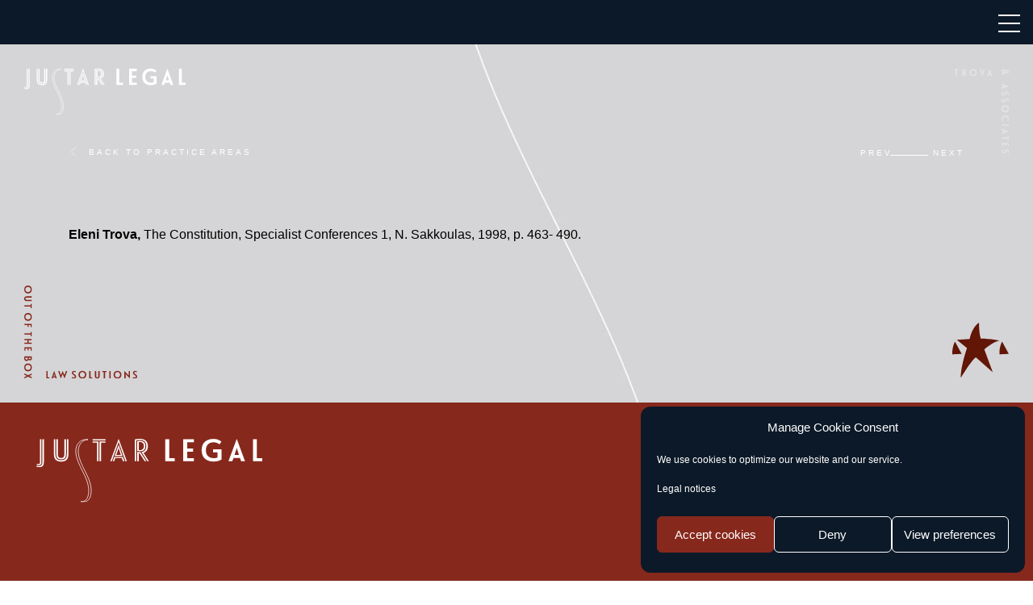

--- FILE ---
content_type: text/html; charset=UTF-8
request_url: https://justar.gr/economic-constitution-and-european-law-20-years-of-the-1975-constitution/
body_size: 9390
content:
<!doctype html>
<html lang="en-US">
<head>
  <!-- Google Tag Manager -->
  <script>(function(w,d,s,l,i){w[l]=w[l]||[];w[l].push({'gtm.start':
  new Date().getTime(),event:'gtm.js'});var f=d.getElementsByTagName(s)[0],
  j=d.createElement(s),dl=l!='dataLayer'?'&l='+l:'';j.async=true;j.src=
  'https://www.googletagmanager.com/gtm.js?id='+i+dl;f.parentNode.insertBefore(j,f);
  })(window,document,'script','dataLayer','GTM-KNVWZBR');</script>
  <!-- End Google Tag Manager -->

	<meta charset="UTF-8">
	<meta name="viewport" content="width=device-width, initial-scale=1">
	<link rel="profile" href="https://gmpg.org/xfn/11">	

  <meta name='robots' content='index, follow, max-image-preview:large, max-snippet:-1, max-video-preview:-1' />
	<style>img:is([sizes="auto" i], [sizes^="auto," i]) { contain-intrinsic-size: 3000px 1500px }</style>
	
	<!-- This site is optimized with the Yoast SEO plugin v23.8 - https://yoast.com/wordpress/plugins/seo/ -->
	<title>Economic Constitution and European Law, 20 years of the 1975 Constitution - Justar Legal</title>
	<link rel="canonical" href="https://justar.gr/economic-constitution-and-european-law-20-years-of-the-1975-constitution/" />
	<meta property="og:locale" content="en_US" />
	<meta property="og:type" content="article" />
	<meta property="og:title" content="Economic Constitution and European Law, 20 years of the 1975 Constitution - Justar Legal" />
	<meta property="og:description" content="Eleni Trova, The Constitution, Specialist Conferences 1, N. Sakkoulas, 1998, p. 463- 490." />
	<meta property="og:url" content="https://justar.gr/economic-constitution-and-european-law-20-years-of-the-1975-constitution/" />
	<meta property="og:site_name" content="Justar Legal" />
	<meta property="article:published_time" content="1998-01-01T11:26:10+00:00" />
	<meta property="article:modified_time" content="2021-03-08T15:28:41+00:00" />
	<meta name="author" content="justar" />
	<meta name="twitter:card" content="summary_large_image" />
	<script type="application/ld+json" class="yoast-schema-graph">{"@context":"https://schema.org","@graph":[{"@type":"WebPage","@id":"https://justar.gr/economic-constitution-and-european-law-20-years-of-the-1975-constitution/","url":"https://justar.gr/economic-constitution-and-european-law-20-years-of-the-1975-constitution/","name":"Economic Constitution and European Law, 20 years of the 1975 Constitution - Justar Legal","isPartOf":{"@id":"https://justar.gr/#website"},"datePublished":"1998-01-01T11:26:10+00:00","dateModified":"2021-03-08T15:28:41+00:00","author":{"@id":"https://justar.gr/#/schema/person/fe6dddf1ef02f387a52b3cb85cee02d0"},"breadcrumb":{"@id":"https://justar.gr/economic-constitution-and-european-law-20-years-of-the-1975-constitution/#breadcrumb"},"inLanguage":"en-US","potentialAction":[{"@type":"ReadAction","target":["https://justar.gr/economic-constitution-and-european-law-20-years-of-the-1975-constitution/"]}]},{"@type":"BreadcrumbList","@id":"https://justar.gr/economic-constitution-and-european-law-20-years-of-the-1975-constitution/#breadcrumb","itemListElement":[{"@type":"ListItem","position":1,"name":"Home","item":"https://justar.gr/"},{"@type":"ListItem","position":2,"name":"Economic Constitution and European Law, 20 years of the 1975 Constitution"}]},{"@type":"WebSite","@id":"https://justar.gr/#website","url":"https://justar.gr/","name":"Justar Legal","description":"","potentialAction":[{"@type":"SearchAction","target":{"@type":"EntryPoint","urlTemplate":"https://justar.gr/?s={search_term_string}"},"query-input":{"@type":"PropertyValueSpecification","valueRequired":true,"valueName":"search_term_string"}}],"inLanguage":"en-US"},{"@type":"Person","@id":"https://justar.gr/#/schema/person/fe6dddf1ef02f387a52b3cb85cee02d0","name":"justar","image":{"@type":"ImageObject","inLanguage":"en-US","@id":"https://justar.gr/#/schema/person/image/","url":"https://secure.gravatar.com/avatar/96994db4372b4cbc54c99459bcc7bd25?s=96&d=mm&r=g","contentUrl":"https://secure.gravatar.com/avatar/96994db4372b4cbc54c99459bcc7bd25?s=96&d=mm&r=g","caption":"justar"}}]}</script>
	<!-- / Yoast SEO plugin. -->


<link rel='dns-prefetch' href='//stackpath.bootstrapcdn.com' />
<link rel='dns-prefetch' href='//cdnjs.cloudflare.com' />
<link rel="alternate" type="application/rss+xml" title="Justar Legal &raquo; Feed" href="https://justar.gr/feed/" />
<link rel="alternate" type="application/rss+xml" title="Justar Legal &raquo; Comments Feed" href="https://justar.gr/comments/feed/" />
<link rel="alternate" type="application/rss+xml" title="Justar Legal &raquo; Economic Constitution and European Law, 20 years of the 1975 Constitution Comments Feed" href="https://justar.gr/economic-constitution-and-european-law-20-years-of-the-1975-constitution/feed/" />
<link rel='stylesheet' id='wp-block-library-css' href='https://justar.gr/wp-includes/css/dist/block-library/style.min.css?ver=6.7.4' media='all' />
<style id='classic-theme-styles-inline-css'>
/*! This file is auto-generated */
.wp-block-button__link{color:#fff;background-color:#32373c;border-radius:9999px;box-shadow:none;text-decoration:none;padding:calc(.667em + 2px) calc(1.333em + 2px);font-size:1.125em}.wp-block-file__button{background:#32373c;color:#fff;text-decoration:none}
</style>
<style id='global-styles-inline-css'>
:root{--wp--preset--aspect-ratio--square: 1;--wp--preset--aspect-ratio--4-3: 4/3;--wp--preset--aspect-ratio--3-4: 3/4;--wp--preset--aspect-ratio--3-2: 3/2;--wp--preset--aspect-ratio--2-3: 2/3;--wp--preset--aspect-ratio--16-9: 16/9;--wp--preset--aspect-ratio--9-16: 9/16;--wp--preset--color--black: #000000;--wp--preset--color--cyan-bluish-gray: #abb8c3;--wp--preset--color--white: #ffffff;--wp--preset--color--pale-pink: #f78da7;--wp--preset--color--vivid-red: #cf2e2e;--wp--preset--color--luminous-vivid-orange: #ff6900;--wp--preset--color--luminous-vivid-amber: #fcb900;--wp--preset--color--light-green-cyan: #7bdcb5;--wp--preset--color--vivid-green-cyan: #00d084;--wp--preset--color--pale-cyan-blue: #8ed1fc;--wp--preset--color--vivid-cyan-blue: #0693e3;--wp--preset--color--vivid-purple: #9b51e0;--wp--preset--gradient--vivid-cyan-blue-to-vivid-purple: linear-gradient(135deg,rgba(6,147,227,1) 0%,rgb(155,81,224) 100%);--wp--preset--gradient--light-green-cyan-to-vivid-green-cyan: linear-gradient(135deg,rgb(122,220,180) 0%,rgb(0,208,130) 100%);--wp--preset--gradient--luminous-vivid-amber-to-luminous-vivid-orange: linear-gradient(135deg,rgba(252,185,0,1) 0%,rgba(255,105,0,1) 100%);--wp--preset--gradient--luminous-vivid-orange-to-vivid-red: linear-gradient(135deg,rgba(255,105,0,1) 0%,rgb(207,46,46) 100%);--wp--preset--gradient--very-light-gray-to-cyan-bluish-gray: linear-gradient(135deg,rgb(238,238,238) 0%,rgb(169,184,195) 100%);--wp--preset--gradient--cool-to-warm-spectrum: linear-gradient(135deg,rgb(74,234,220) 0%,rgb(151,120,209) 20%,rgb(207,42,186) 40%,rgb(238,44,130) 60%,rgb(251,105,98) 80%,rgb(254,248,76) 100%);--wp--preset--gradient--blush-light-purple: linear-gradient(135deg,rgb(255,206,236) 0%,rgb(152,150,240) 100%);--wp--preset--gradient--blush-bordeaux: linear-gradient(135deg,rgb(254,205,165) 0%,rgb(254,45,45) 50%,rgb(107,0,62) 100%);--wp--preset--gradient--luminous-dusk: linear-gradient(135deg,rgb(255,203,112) 0%,rgb(199,81,192) 50%,rgb(65,88,208) 100%);--wp--preset--gradient--pale-ocean: linear-gradient(135deg,rgb(255,245,203) 0%,rgb(182,227,212) 50%,rgb(51,167,181) 100%);--wp--preset--gradient--electric-grass: linear-gradient(135deg,rgb(202,248,128) 0%,rgb(113,206,126) 100%);--wp--preset--gradient--midnight: linear-gradient(135deg,rgb(2,3,129) 0%,rgb(40,116,252) 100%);--wp--preset--font-size--small: 13px;--wp--preset--font-size--medium: 20px;--wp--preset--font-size--large: 36px;--wp--preset--font-size--x-large: 42px;--wp--preset--spacing--20: 0.44rem;--wp--preset--spacing--30: 0.67rem;--wp--preset--spacing--40: 1rem;--wp--preset--spacing--50: 1.5rem;--wp--preset--spacing--60: 2.25rem;--wp--preset--spacing--70: 3.38rem;--wp--preset--spacing--80: 5.06rem;--wp--preset--shadow--natural: 6px 6px 9px rgba(0, 0, 0, 0.2);--wp--preset--shadow--deep: 12px 12px 50px rgba(0, 0, 0, 0.4);--wp--preset--shadow--sharp: 6px 6px 0px rgba(0, 0, 0, 0.2);--wp--preset--shadow--outlined: 6px 6px 0px -3px rgba(255, 255, 255, 1), 6px 6px rgba(0, 0, 0, 1);--wp--preset--shadow--crisp: 6px 6px 0px rgba(0, 0, 0, 1);}:where(.is-layout-flex){gap: 0.5em;}:where(.is-layout-grid){gap: 0.5em;}body .is-layout-flex{display: flex;}.is-layout-flex{flex-wrap: wrap;align-items: center;}.is-layout-flex > :is(*, div){margin: 0;}body .is-layout-grid{display: grid;}.is-layout-grid > :is(*, div){margin: 0;}:where(.wp-block-columns.is-layout-flex){gap: 2em;}:where(.wp-block-columns.is-layout-grid){gap: 2em;}:where(.wp-block-post-template.is-layout-flex){gap: 1.25em;}:where(.wp-block-post-template.is-layout-grid){gap: 1.25em;}.has-black-color{color: var(--wp--preset--color--black) !important;}.has-cyan-bluish-gray-color{color: var(--wp--preset--color--cyan-bluish-gray) !important;}.has-white-color{color: var(--wp--preset--color--white) !important;}.has-pale-pink-color{color: var(--wp--preset--color--pale-pink) !important;}.has-vivid-red-color{color: var(--wp--preset--color--vivid-red) !important;}.has-luminous-vivid-orange-color{color: var(--wp--preset--color--luminous-vivid-orange) !important;}.has-luminous-vivid-amber-color{color: var(--wp--preset--color--luminous-vivid-amber) !important;}.has-light-green-cyan-color{color: var(--wp--preset--color--light-green-cyan) !important;}.has-vivid-green-cyan-color{color: var(--wp--preset--color--vivid-green-cyan) !important;}.has-pale-cyan-blue-color{color: var(--wp--preset--color--pale-cyan-blue) !important;}.has-vivid-cyan-blue-color{color: var(--wp--preset--color--vivid-cyan-blue) !important;}.has-vivid-purple-color{color: var(--wp--preset--color--vivid-purple) !important;}.has-black-background-color{background-color: var(--wp--preset--color--black) !important;}.has-cyan-bluish-gray-background-color{background-color: var(--wp--preset--color--cyan-bluish-gray) !important;}.has-white-background-color{background-color: var(--wp--preset--color--white) !important;}.has-pale-pink-background-color{background-color: var(--wp--preset--color--pale-pink) !important;}.has-vivid-red-background-color{background-color: var(--wp--preset--color--vivid-red) !important;}.has-luminous-vivid-orange-background-color{background-color: var(--wp--preset--color--luminous-vivid-orange) !important;}.has-luminous-vivid-amber-background-color{background-color: var(--wp--preset--color--luminous-vivid-amber) !important;}.has-light-green-cyan-background-color{background-color: var(--wp--preset--color--light-green-cyan) !important;}.has-vivid-green-cyan-background-color{background-color: var(--wp--preset--color--vivid-green-cyan) !important;}.has-pale-cyan-blue-background-color{background-color: var(--wp--preset--color--pale-cyan-blue) !important;}.has-vivid-cyan-blue-background-color{background-color: var(--wp--preset--color--vivid-cyan-blue) !important;}.has-vivid-purple-background-color{background-color: var(--wp--preset--color--vivid-purple) !important;}.has-black-border-color{border-color: var(--wp--preset--color--black) !important;}.has-cyan-bluish-gray-border-color{border-color: var(--wp--preset--color--cyan-bluish-gray) !important;}.has-white-border-color{border-color: var(--wp--preset--color--white) !important;}.has-pale-pink-border-color{border-color: var(--wp--preset--color--pale-pink) !important;}.has-vivid-red-border-color{border-color: var(--wp--preset--color--vivid-red) !important;}.has-luminous-vivid-orange-border-color{border-color: var(--wp--preset--color--luminous-vivid-orange) !important;}.has-luminous-vivid-amber-border-color{border-color: var(--wp--preset--color--luminous-vivid-amber) !important;}.has-light-green-cyan-border-color{border-color: var(--wp--preset--color--light-green-cyan) !important;}.has-vivid-green-cyan-border-color{border-color: var(--wp--preset--color--vivid-green-cyan) !important;}.has-pale-cyan-blue-border-color{border-color: var(--wp--preset--color--pale-cyan-blue) !important;}.has-vivid-cyan-blue-border-color{border-color: var(--wp--preset--color--vivid-cyan-blue) !important;}.has-vivid-purple-border-color{border-color: var(--wp--preset--color--vivid-purple) !important;}.has-vivid-cyan-blue-to-vivid-purple-gradient-background{background: var(--wp--preset--gradient--vivid-cyan-blue-to-vivid-purple) !important;}.has-light-green-cyan-to-vivid-green-cyan-gradient-background{background: var(--wp--preset--gradient--light-green-cyan-to-vivid-green-cyan) !important;}.has-luminous-vivid-amber-to-luminous-vivid-orange-gradient-background{background: var(--wp--preset--gradient--luminous-vivid-amber-to-luminous-vivid-orange) !important;}.has-luminous-vivid-orange-to-vivid-red-gradient-background{background: var(--wp--preset--gradient--luminous-vivid-orange-to-vivid-red) !important;}.has-very-light-gray-to-cyan-bluish-gray-gradient-background{background: var(--wp--preset--gradient--very-light-gray-to-cyan-bluish-gray) !important;}.has-cool-to-warm-spectrum-gradient-background{background: var(--wp--preset--gradient--cool-to-warm-spectrum) !important;}.has-blush-light-purple-gradient-background{background: var(--wp--preset--gradient--blush-light-purple) !important;}.has-blush-bordeaux-gradient-background{background: var(--wp--preset--gradient--blush-bordeaux) !important;}.has-luminous-dusk-gradient-background{background: var(--wp--preset--gradient--luminous-dusk) !important;}.has-pale-ocean-gradient-background{background: var(--wp--preset--gradient--pale-ocean) !important;}.has-electric-grass-gradient-background{background: var(--wp--preset--gradient--electric-grass) !important;}.has-midnight-gradient-background{background: var(--wp--preset--gradient--midnight) !important;}.has-small-font-size{font-size: var(--wp--preset--font-size--small) !important;}.has-medium-font-size{font-size: var(--wp--preset--font-size--medium) !important;}.has-large-font-size{font-size: var(--wp--preset--font-size--large) !important;}.has-x-large-font-size{font-size: var(--wp--preset--font-size--x-large) !important;}
:where(.wp-block-post-template.is-layout-flex){gap: 1.25em;}:where(.wp-block-post-template.is-layout-grid){gap: 1.25em;}
:where(.wp-block-columns.is-layout-flex){gap: 2em;}:where(.wp-block-columns.is-layout-grid){gap: 2em;}
:root :where(.wp-block-pullquote){font-size: 1.5em;line-height: 1.6;}
</style>
<link rel='stylesheet' id='cmplz-general-css' href='https://justar.gr/wp-content/plugins/complianz-gdpr/assets/css/cookieblocker.min.css?ver=1731518955' media='all' />
<link rel='stylesheet' id='justar-theme-bootstrap-css' href='https://stackpath.bootstrapcdn.com/bootstrap/4.5.2/css/bootstrap.min.css?ver=6.7.4' media='all' />
<link rel='stylesheet' id='justar-theme-style-css' href='https://justar.gr/wp-content/themes/justar-theme/style.css?ver=1.0.0' media='all' />
<link rel='stylesheet' id='justar-theme-fortawesome-css' href='https://cdnjs.cloudflare.com/ajax/libs/font-awesome/4.7.0/css/font-awesome.min.css?ver=6.7.4' media='all' />
<link rel='stylesheet' id='justar-theme-slick-style-css' href='https://cdnjs.cloudflare.com/ajax/libs/slick-carousel/1.8.1/slick.min.css?ver=6.7.4' media='all' />
<link rel='stylesheet' id='justar-theme-slick-theme-style-css' href='https://cdnjs.cloudflare.com/ajax/libs/slick-carousel/1.8.1/slick-theme.min.css?ver=6.7.4' media='all' />
<script src="https://justar.gr/wp-includes/js/jquery/jquery.min.js?ver=3.7.1" id="jquery-core-js"></script>
<script src="https://justar.gr/wp-includes/js/jquery/jquery-migrate.min.js?ver=3.4.1" id="jquery-migrate-js"></script>
<script src="https://stackpath.bootstrapcdn.com/bootstrap/4.5.2/js/bootstrap.bundle.min.js?ver=1" id="justar-theme-boostrap-bundle-js-js"></script>
<script src="https://cdnjs.cloudflare.com/ajax/libs/gsap/3.5.1/gsap.min.js?ver=1" id="justar-theme-gsap-js"></script>
<script src="https://cdnjs.cloudflare.com/ajax/libs/ScrollMagic/2.0.7/ScrollMagic.min.js?ver=1" id="justar-theme-scrollmagic-js"></script>
<script src="https://cdnjs.cloudflare.com/ajax/libs/ScrollMagic/2.0.7/plugins/debug.addIndicators.min.js?ver=1" id="justar-theme-scrollmagic-debug-js"></script>
<script src="https://cdnjs.cloudflare.com/ajax/libs/slick-carousel/1.8.1/slick.min.js?ver=1" id="justar-theme-slick-js-js"></script>
<link rel="https://api.w.org/" href="https://justar.gr/wp-json/" /><link rel="alternate" title="JSON" type="application/json" href="https://justar.gr/wp-json/wp/v2/posts/1098" /><link rel="EditURI" type="application/rsd+xml" title="RSD" href="https://justar.gr/xmlrpc.php?rsd" />
<link rel='shortlink' href='https://justar.gr/?p=1098' />
<link rel="alternate" title="oEmbed (JSON)" type="application/json+oembed" href="https://justar.gr/wp-json/oembed/1.0/embed?url=https%3A%2F%2Fjustar.gr%2Feconomic-constitution-and-european-law-20-years-of-the-1975-constitution%2F" />
<link rel="alternate" title="oEmbed (XML)" type="text/xml+oembed" href="https://justar.gr/wp-json/oembed/1.0/embed?url=https%3A%2F%2Fjustar.gr%2Feconomic-constitution-and-european-law-20-years-of-the-1975-constitution%2F&#038;format=xml" />
			<style>.cmplz-hidden {
					display: none !important;
				}</style><link rel="pingback" href="https://justar.gr/xmlrpc.php"><style>.recentcomments a{display:inline !important;padding:0 !important;margin:0 !important;}</style>		<style id="wp-custom-css">
			#identity a[href="our-team"] {
    pointer-events: none;
}
#identity a[href$="our-team"] {
    pointer-events: none;
	display:none;
}
		</style>
		
</head>

<body data-rsssl=1 data-cmplz=1 class="post-template-default single single-post postid-1098 single-format-standard">

<!-- Google Tag Manager (noscript) -->
<noscript><iframe src="https://www.googletagmanager.com/ns.html?id=GTM-KNVWZBR"
height="0" width="0" style="display:none;visibility:hidden"></iframe></noscript>
<!-- End Google Tag Manager (noscript) -->


<div id="page" class="site">
	<a class="skip-link screen-reader-text" href="#primary">Skip to content</a>

	<header id="masthead" class="site-header">
		<!-- <div class="site-branding">
							<p class="site-title"><a href="https://justar.gr/" rel="home">Justar Legal</a></p>
						</div> -->

    
		<nav class="navbar navbar-expand-lg">
      <div class="menu btn1" data-menu="1">
        <div class="icon-left"></div>
        <div class="icon-right"></div>
      </div>
      <div class="collapse navbar-collapse" id="navbarNav">
        <ul class="navbar-nav">

          <li class="nav-item active">
            <a class="nav-link page-scroll" href="#culture">culture <span class="sr-only">(current)</span></a>
          </li>

          <li class="nav-item">
            <a class="nav-link page-scroll" href="#scope">
            scope            </a>
          </li>

          <li class="nav-item">
            <a class="nav-link page-scroll" href="#identity">identity</a>
          </li>

          <li class="nav-item">
            <a class="nav-link page-scroll" href="#newsroom">newsroom</a>
          </li>

          <li class="nav-item">
            <a class="nav-link page-scroll contact" href="contact">contact</a>
		  </li>
		  
		  <div class="d-flex align-items-center lang">	<li class="lang-item lang-item-6 lang-item-el no-translation lang-item-first"><a  lang="el" hreflang="el" href="https://justar.gr/el/home-el/">GR</a></li>
	<li class="lang-item lang-item-9 lang-item-en current-lang"><a  lang="en-US" hreflang="en-US" href="https://justar.gr/economic-constitution-and-european-law-20-years-of-the-1975-constitution/">ENG</a></li>
</div>

        </ul>
      </div>
    </nav>

	</header>
	<!-- #masthead -->

<!-- practiceOfArea-single -->
<div class="container-fluid section practiceOfArea-single mt-menu">
	<div class="logo">
        <a href="https://justar.gr"><img class="top-left" src="https://justar.gr/wp-content/themes/justar-theme/assets/images/logo/logo-main-text.svg" alt="logo"></a>
        <img class="top-right" src="https://justar.gr/wp-content/themes/justar-theme/assets/images/logo/logo-up-right-text-new.svg" alt="logo">
        <img class="down-left" src="https://justar.gr/wp-content/themes/justar-theme/assets/images/logo/logo-down-left-text.svg" alt="logo">
        <img class="down-right" src="https://justar.gr/wp-content/themes/justar-theme/assets/images/logo/logo-star.svg" alt="logo">
    </div>
    <div class="row">
        <div class="container">
            <div class="row section__content">
                <div class="col-12 col-md-8 section__content__left">
                    <div>
                        <a class="back" href="/dedication/#area_of_practice">BACK TO PRACTICE AREAS                        </a>
                    </div>
                </div>
                <div class="col-12 d-block section__content__right">


                    <div class=" practiceOfArea position-relative">


                    
	<nav class="navigation post-navigation" aria-label="Posts">
		<h2 class="screen-reader-text">Post navigation</h2>
		<div class="nav-links"><div class="nav-previous"><a href="https://justar.gr/the-legal-status-of-european-languages-seeking-a-contemporary-common-language-for-europe/" rel="prev"><span class="nav-subtitle">PREV</span> <span class="nav-title"></span></a></div><div class="nav-next"><a href="https://justar.gr/the-call-back-system-the-swansong-of-voice-based-telephony-or-the-herald-of-its-institutional-liberation/" rel="next"><span class="nav-subtitle">ΝΕΧΤ</span> <span class="nav-title"></span></a></div></div>
	</nav>						<div class="row">
                            
							<div class="col-12 col-md-7 col-lg-8">
                                
<p><strong>Eleni Trova,</strong> The Constitution, Specialist Conferences 1, N. Sakkoulas, 1998, p. 463- 490.</p>
							</div>
						</div>

					                    </div>


                </div>
            </div>
        </div>
    </div>
</div>


<!-- <aside id="secondary" class="widget-area">
	<section id="search-2" class="widget widget_search"><form role="search" method="get" class="search-form" action="https://justar.gr/">
				<label>
					<span class="screen-reader-text">Search for:</span>
					<input type="search" class="search-field" placeholder="Search &hellip;" value="" name="s" />
				</label>
				<input type="submit" class="search-submit" value="Search" />
			</form></section>
		<section id="recent-posts-2" class="widget widget_recent_entries">
		<h2 class="widget-title">Recent Posts</h2>
		<ul>
											<li>
					<a href="https://justar.gr/hellenic-society-for-the-efficiency-of-justice-hsej/">Hellenic Society for the efficiency of justice (HSEJ)</a>
									</li>
											<li>
					<a href="https://justar.gr/legislation-for-pet-animals-in-greek/">Legislation for pet animals (in Greek)</a>
									</li>
											<li>
					<a href="https://justar.gr/our-national-divisions/">Our national divisions</a>
									</li>
											<li>
					<a href="https://justar.gr/burial-rules-and-customs-and-freedom-of-will/">Burial rules and customs and freedom of will</a>
									</li>
											<li>
					<a href="https://justar.gr/tokyo-2021-29-names-and-a-new-word-citius-altius-fortius-communis/">Tokyo 2021: 29 names and a new word &#8220;Citius, Altius, Fortius – Communis&#8221;</a>
									</li>
					</ul>

		</section><section id="recent-comments-2" class="widget widget_recent_comments"><h2 class="widget-title">Recent Comments</h2><ul id="recentcomments"></ul></section><section id="archives-2" class="widget widget_archive"><h2 class="widget-title">Archives</h2>
			<ul>
					<li><a href='https://justar.gr/2021/11/'>November 2021</a></li>
	<li><a href='https://justar.gr/2021/10/'>October 2021</a></li>
	<li><a href='https://justar.gr/2021/09/'>September 2021</a></li>
	<li><a href='https://justar.gr/2021/07/'>July 2021</a></li>
	<li><a href='https://justar.gr/2021/06/'>June 2021</a></li>
	<li><a href='https://justar.gr/2021/05/'>May 2021</a></li>
	<li><a href='https://justar.gr/2021/04/'>April 2021</a></li>
	<li><a href='https://justar.gr/2021/03/'>March 2021</a></li>
	<li><a href='https://justar.gr/2021/01/'>January 2021</a></li>
	<li><a href='https://justar.gr/2020/12/'>December 2020</a></li>
	<li><a href='https://justar.gr/2020/10/'>October 2020</a></li>
	<li><a href='https://justar.gr/2020/05/'>May 2020</a></li>
	<li><a href='https://justar.gr/2020/02/'>February 2020</a></li>
	<li><a href='https://justar.gr/2013/10/'>October 2013</a></li>
	<li><a href='https://justar.gr/2013/01/'>January 2013</a></li>
	<li><a href='https://justar.gr/2011/12/'>December 2011</a></li>
	<li><a href='https://justar.gr/2011/07/'>July 2011</a></li>
	<li><a href='https://justar.gr/2010/01/'>January 2010</a></li>
	<li><a href='https://justar.gr/2009/01/'>January 2009</a></li>
	<li><a href='https://justar.gr/2008/11/'>November 2008</a></li>
	<li><a href='https://justar.gr/2008/10/'>October 2008</a></li>
	<li><a href='https://justar.gr/2008/05/'>May 2008</a></li>
	<li><a href='https://justar.gr/2008/01/'>January 2008</a></li>
	<li><a href='https://justar.gr/2007/12/'>December 2007</a></li>
	<li><a href='https://justar.gr/2006/08/'>August 2006</a></li>
	<li><a href='https://justar.gr/2006/01/'>January 2006</a></li>
	<li><a href='https://justar.gr/2005/01/'>January 2005</a></li>
	<li><a href='https://justar.gr/2004/01/'>January 2004</a></li>
	<li><a href='https://justar.gr/2003/05/'>May 2003</a></li>
	<li><a href='https://justar.gr/2003/01/'>January 2003</a></li>
	<li><a href='https://justar.gr/2002/01/'>January 2002</a></li>
	<li><a href='https://justar.gr/2001/06/'>June 2001</a></li>
	<li><a href='https://justar.gr/2001/01/'>January 2001</a></li>
	<li><a href='https://justar.gr/2000/01/'>January 2000</a></li>
	<li><a href='https://justar.gr/1999/01/'>January 1999</a></li>
	<li><a href='https://justar.gr/1998/01/'>January 1998</a></li>
	<li><a href='https://justar.gr/1997/02/'>February 1997</a></li>
	<li><a href='https://justar.gr/1997/01/'>January 1997</a></li>
	<li><a href='https://justar.gr/1996/01/'>January 1996</a></li>
	<li><a href='https://justar.gr/1995/11/'>November 1995</a></li>
	<li><a href='https://justar.gr/1995/02/'>February 1995</a></li>
	<li><a href='https://justar.gr/1995/01/'>January 1995</a></li>
	<li><a href='https://justar.gr/1994/03/'>March 1994</a></li>
	<li><a href='https://justar.gr/1992/11/'>November 1992</a></li>
	<li><a href='https://justar.gr/1992/09/'>September 1992</a></li>
	<li><a href='https://justar.gr/1992/05/'>May 1992</a></li>
	<li><a href='https://justar.gr/1991/04/'>April 1991</a></li>
	<li><a href='https://justar.gr/1991/01/'>January 1991</a></li>
	<li><a href='https://justar.gr/1990/07/'>July 1990</a></li>
			</ul>

			</section><section id="categories-2" class="widget widget_categories"><h2 class="widget-title">Categories</h2>
			<ul>
					<li class="cat-item cat-item-5"><a href="https://justar.gr/category/area-of-practice/">area-of-practice</a>
</li>
	<li class="cat-item cat-item-3"><a href="https://justar.gr/category/books/">books</a>
</li>
	<li class="cat-item cat-item-52"><a href="https://justar.gr/category/landmark/">landmark</a>
</li>
	<li class="cat-item cat-item-2"><a href="https://justar.gr/category/opinions/">opinions</a>
</li>
	<li class="cat-item cat-item-4"><a href="https://justar.gr/category/timeline/">timeline</a>
</li>
			</ul>

			</section><section id="meta-2" class="widget widget_meta"><h2 class="widget-title">Meta</h2>
		<ul>
						<li><a rel="nofollow" href="https://justar.gr/wp-login.php">Log in</a></li>
			<li><a href="https://justar.gr/feed/">Entries feed</a></li>
			<li><a href="https://justar.gr/comments/feed/">Comments feed</a></li>

			<li><a href="https://wordpress.org/">WordPress.org</a></li>
		</ul>

		</section></aside> -->

	<footer id="footer" class="container-fluid footer">
		<div class="row">
			<div class="col-12 col-sm-6 pb-4 pb-sm-0 footer__logo">
			<img src="https://justar.gr/wp-content/themes/justar-theme/assets/images/logo/logo-main-text.svg" alt="logo">
			</div>
			<div class="col-12 col-sm-6 text-right footer__details">
				<p class="mb-0 new-location">ΜΕΘΩΝΗΣ 75, ΤΚ 10683 ΑΘΗΝΑ</p>
				<p class="mb-0 phone">T +30 210 82 15 873</p>
				<a class="email" href="mailto:info@justar.gr">info@justar.gr</a>
				<div class="footer__details__social">
					<a href="#"><i class="fab fa-facebook-f"></i></a>
					<a class="ml-2 mr-2" href="#"><i class="fab fa-linkedin"></i></a>
					<!-- <a href="#"><i class="fab fa-facebook-f"></i></a> -->
				</div>
			</div>
			<div class="col-12 footer__privacy">
				<ul class="pb-3 pt-2">
					<li class="pr-5"><a href="https://justar.gr/privacy-and-cookies-policy/">privacy and cookies policy</a></li>
					<li><a href="https://justar.gr/legal-notices/">legal notices</a></li>
					<li class="map"><a href="https://maps.app.goo.gl/cvnJh6A2kpKWEXYDA" target="_blank">google maps</a></li>
				</ul>
			</div>
		</div>
	</footer>

</div><!-- #page -->


<!-- Consent Management powered by Complianz | GDPR/CCPA Cookie Consent https://wordpress.org/plugins/complianz-gdpr -->
<div id="cmplz-cookiebanner-container"><div class="cmplz-cookiebanner cmplz-hidden banner-1 bottom-right-classic optin cmplz-bottom-right cmplz-categories-type-view-preferences" aria-modal="true" data-nosnippet="true" role="dialog" aria-live="polite" aria-labelledby="cmplz-header-1-optin" aria-describedby="cmplz-message-1-optin">
	<div class="cmplz-header">
		<div class="cmplz-logo"></div>
		<div class="cmplz-title" id="cmplz-header-1-optin">Manage Cookie Consent</div>
		<div class="cmplz-close" tabindex="0" role="button" aria-label="Close dialog">
			<svg aria-hidden="true" focusable="false" data-prefix="fas" data-icon="times" class="svg-inline--fa fa-times fa-w-11" role="img" xmlns="http://www.w3.org/2000/svg" viewBox="0 0 352 512"><path fill="currentColor" d="M242.72 256l100.07-100.07c12.28-12.28 12.28-32.19 0-44.48l-22.24-22.24c-12.28-12.28-32.19-12.28-44.48 0L176 189.28 75.93 89.21c-12.28-12.28-32.19-12.28-44.48 0L9.21 111.45c-12.28 12.28-12.28 32.19 0 44.48L109.28 256 9.21 356.07c-12.28 12.28-12.28 32.19 0 44.48l22.24 22.24c12.28 12.28 32.2 12.28 44.48 0L176 322.72l100.07 100.07c12.28 12.28 32.2 12.28 44.48 0l22.24-22.24c12.28-12.28 12.28-32.19 0-44.48L242.72 256z"></path></svg>
		</div>
	</div>

	<div class="cmplz-divider cmplz-divider-header"></div>
	<div class="cmplz-body">
		<div class="cmplz-message" id="cmplz-message-1-optin">We use cookies to optimize our website and our service.<br />
<br />
<a class="text-white" href="https://justar.gr/legal-notices/">Legal notices</a></div>
		<!-- categories start -->
		<div class="cmplz-categories">
			<details class="cmplz-category cmplz-functional" >
				<summary>
						<span class="cmplz-category-header">
							<span class="cmplz-category-title">Functional</span>
							<span class='cmplz-always-active'>
								<span class="cmplz-banner-checkbox">
									<input type="checkbox"
										   id="cmplz-functional-optin"
										   data-category="cmplz_functional"
										   class="cmplz-consent-checkbox cmplz-functional"
										   size="40"
										   value="1"/>
									<label class="cmplz-label" for="cmplz-functional-optin" tabindex="0"><span class="screen-reader-text">Functional</span></label>
								</span>
								Always active							</span>
							<span class="cmplz-icon cmplz-open">
								<svg xmlns="http://www.w3.org/2000/svg" viewBox="0 0 448 512"  height="18" ><path d="M224 416c-8.188 0-16.38-3.125-22.62-9.375l-192-192c-12.5-12.5-12.5-32.75 0-45.25s32.75-12.5 45.25 0L224 338.8l169.4-169.4c12.5-12.5 32.75-12.5 45.25 0s12.5 32.75 0 45.25l-192 192C240.4 412.9 232.2 416 224 416z"/></svg>
							</span>
						</span>
				</summary>
				<div class="cmplz-description">
					<span class="cmplz-description-functional">The technical storage or access is strictly necessary for the legitimate purpose of enabling the use of a specific service explicitly requested by the subscriber or user, or for the sole purpose of carrying out the transmission of a communication over an electronic communications network.</span>
				</div>
			</details>

			<details class="cmplz-category cmplz-preferences" >
				<summary>
						<span class="cmplz-category-header">
							<span class="cmplz-category-title">Preferences</span>
							<span class="cmplz-banner-checkbox">
								<input type="checkbox"
									   id="cmplz-preferences-optin"
									   data-category="cmplz_preferences"
									   class="cmplz-consent-checkbox cmplz-preferences"
									   size="40"
									   value="1"/>
								<label class="cmplz-label" for="cmplz-preferences-optin" tabindex="0"><span class="screen-reader-text">Preferences</span></label>
							</span>
							<span class="cmplz-icon cmplz-open">
								<svg xmlns="http://www.w3.org/2000/svg" viewBox="0 0 448 512"  height="18" ><path d="M224 416c-8.188 0-16.38-3.125-22.62-9.375l-192-192c-12.5-12.5-12.5-32.75 0-45.25s32.75-12.5 45.25 0L224 338.8l169.4-169.4c12.5-12.5 32.75-12.5 45.25 0s12.5 32.75 0 45.25l-192 192C240.4 412.9 232.2 416 224 416z"/></svg>
							</span>
						</span>
				</summary>
				<div class="cmplz-description">
					<span class="cmplz-description-preferences">The technical storage or access is necessary for the legitimate purpose of storing preferences that are not requested by the subscriber or user.</span>
				</div>
			</details>

			<details class="cmplz-category cmplz-statistics" >
				<summary>
						<span class="cmplz-category-header">
							<span class="cmplz-category-title">Statistics</span>
							<span class="cmplz-banner-checkbox">
								<input type="checkbox"
									   id="cmplz-statistics-optin"
									   data-category="cmplz_statistics"
									   class="cmplz-consent-checkbox cmplz-statistics"
									   size="40"
									   value="1"/>
								<label class="cmplz-label" for="cmplz-statistics-optin" tabindex="0"><span class="screen-reader-text">Statistics</span></label>
							</span>
							<span class="cmplz-icon cmplz-open">
								<svg xmlns="http://www.w3.org/2000/svg" viewBox="0 0 448 512"  height="18" ><path d="M224 416c-8.188 0-16.38-3.125-22.62-9.375l-192-192c-12.5-12.5-12.5-32.75 0-45.25s32.75-12.5 45.25 0L224 338.8l169.4-169.4c12.5-12.5 32.75-12.5 45.25 0s12.5 32.75 0 45.25l-192 192C240.4 412.9 232.2 416 224 416z"/></svg>
							</span>
						</span>
				</summary>
				<div class="cmplz-description">
					<span class="cmplz-description-statistics">The technical storage or access that is used exclusively for statistical purposes.</span>
					<span class="cmplz-description-statistics-anonymous">The technical storage or access that is used exclusively for anonymous statistical purposes. Without a subpoena, voluntary compliance on the part of your Internet Service Provider, or additional records from a third party, information stored or retrieved for this purpose alone cannot usually be used to identify you.</span>
				</div>
			</details>
			<details class="cmplz-category cmplz-marketing" >
				<summary>
						<span class="cmplz-category-header">
							<span class="cmplz-category-title">Marketing</span>
							<span class="cmplz-banner-checkbox">
								<input type="checkbox"
									   id="cmplz-marketing-optin"
									   data-category="cmplz_marketing"
									   class="cmplz-consent-checkbox cmplz-marketing"
									   size="40"
									   value="1"/>
								<label class="cmplz-label" for="cmplz-marketing-optin" tabindex="0"><span class="screen-reader-text">Marketing</span></label>
							</span>
							<span class="cmplz-icon cmplz-open">
								<svg xmlns="http://www.w3.org/2000/svg" viewBox="0 0 448 512"  height="18" ><path d="M224 416c-8.188 0-16.38-3.125-22.62-9.375l-192-192c-12.5-12.5-12.5-32.75 0-45.25s32.75-12.5 45.25 0L224 338.8l169.4-169.4c12.5-12.5 32.75-12.5 45.25 0s12.5 32.75 0 45.25l-192 192C240.4 412.9 232.2 416 224 416z"/></svg>
							</span>
						</span>
				</summary>
				<div class="cmplz-description">
					<span class="cmplz-description-marketing">The technical storage or access is required to create user profiles to send advertising, or to track the user on a website or across several websites for similar marketing purposes.</span>
				</div>
			</details>
		</div><!-- categories end -->
			</div>

	<div class="cmplz-links cmplz-information">
		<a class="cmplz-link cmplz-manage-options cookie-statement" href="#" data-relative_url="#cmplz-manage-consent-container">Manage options</a>
		<a class="cmplz-link cmplz-manage-third-parties cookie-statement" href="#" data-relative_url="#cmplz-cookies-overview">Manage services</a>
		<a class="cmplz-link cmplz-manage-vendors tcf cookie-statement" href="#" data-relative_url="#cmplz-tcf-wrapper">Manage {vendor_count} vendors</a>
		<a class="cmplz-link cmplz-external cmplz-read-more-purposes tcf" target="_blank" rel="noopener noreferrer nofollow" href="https://cookiedatabase.org/tcf/purposes/">Read more about these purposes</a>
			</div>

	<div class="cmplz-divider cmplz-footer"></div>

	<div class="cmplz-buttons">
		<button class="cmplz-btn cmplz-accept">Accept cookies</button>
		<button class="cmplz-btn cmplz-deny">Deny</button>
		<button class="cmplz-btn cmplz-view-preferences">View preferences</button>
		<button class="cmplz-btn cmplz-save-preferences">Save preferences</button>
		<a class="cmplz-btn cmplz-manage-options tcf cookie-statement" href="#" data-relative_url="#cmplz-manage-consent-container">View preferences</a>
			</div>

	<div class="cmplz-links cmplz-documents">
		<a class="cmplz-link cookie-statement" href="#" data-relative_url="">{title}</a>
		<a class="cmplz-link privacy-statement" href="#" data-relative_url="">{title}</a>
		<a class="cmplz-link impressum" href="#" data-relative_url="">{title}</a>
			</div>

</div>
</div>
					<div id="cmplz-manage-consent" data-nosnippet="true"><button class="cmplz-btn cmplz-hidden cmplz-manage-consent manage-consent-1">Manage consent</button>

</div><script src="https://justar.gr/wp-content/themes/justar-theme/js/navigation.js?ver=1.0.0" id="justar-theme-navigation-js"></script>
<script src="https://justar.gr/wp-content/themes/justar-theme/js/app.js?ver=1.0.0" id="justar-theme-app-js"></script>
<script src="https://justar.gr/wp-content/themes/justar-theme/js/ui.js?ver=1.0.0" id="justar-theme-ui-js"></script>
<script src="https://justar.gr/wp-includes/js/comment-reply.min.js?ver=6.7.4" id="comment-reply-js" async data-wp-strategy="async"></script>
<script id="cmplz-cookiebanner-js-extra">
var complianz = {"prefix":"cmplz_","user_banner_id":"1","set_cookies":[],"block_ajax_content":"","banner_version":"18","version":"7.1.4","store_consent":"","do_not_track_enabled":"","consenttype":"optin","region":"eu","geoip":"","dismiss_timeout":"","disable_cookiebanner":"","soft_cookiewall":"","dismiss_on_scroll":"","cookie_expiry":"365","url":"https:\/\/justar.gr\/wp-json\/complianz\/v1\/","locale":"lang=en&locale=en_US","set_cookies_on_root":"","cookie_domain":"","current_policy_id":"14","cookie_path":"\/","categories":{"statistics":"statistics","marketing":"marketing"},"tcf_active":"","placeholdertext":"Click to accept {category} cookies and enable this content","css_file":"https:\/\/justar.gr\/wp-content\/uploads\/complianz\/css\/banner-{banner_id}-{type}.css?v=18","page_links":{"eu":{"cookie-statement":{"title":"","url":"https:\/\/justar.gr\/%cf%84%ce%bf-%ce%ba%ce%bf%ce%b9%ce%bd%ce%bf%cf%84%ce%b9%ce%ba%cf%8c-%ce%b4%ce%af%ce%ba%ce%b1%ce%b9%ce%bf-%cf%84%cf%89%ce%bd-%ce%b4%ce%b7%ce%bc%ce%bf%cf%83%ce%af%cf%89%ce%bd-%cf%83%cf%85%ce%bc%ce%b2-2\/"}}},"tm_categories":"","forceEnableStats":"","preview":"","clean_cookies":"","aria_label":"Click to accept {category} cookies and enable this content"};
</script>
<script defer src="https://justar.gr/wp-content/plugins/complianz-gdpr/cookiebanner/js/complianz.min.js?ver=1731518958" id="cmplz-cookiebanner-js"></script>
<script>
(function() {
				var expirationDate = new Date();
				expirationDate.setTime( expirationDate.getTime() + 31536000 * 1000 );
				document.cookie = "pll_language=en; expires=" + expirationDate.toUTCString() + "; path=/; secure; SameSite=Lax";
			}());

</script>

<script src="https://cdnjs.cloudflare.com/ajax/libs/gsap/2.1.3/TweenMax.min.js" crossorigin="anonymous"></script>
<script src="https://cdnjs.cloudflare.com/ajax/libs/ScrollMagic/2.0.7/plugins/animation.gsap.min.js"></script>

</body>
</html>


--- FILE ---
content_type: text/css
request_url: https://justar.gr/wp-content/themes/justar-theme/style.css?ver=1.0.0
body_size: 6051
content:
@charset "UTF-8";

/*!
Theme Name: Justar Theme
Theme URI: http://underscores.me/
Author: Rocket Path team
Author URI: https://rocket-path.com
Description: Custom theme: Justar Theme, developed by Rocket Path team
Version: 1.0.0
Tested up to: 5.4
Requires PHP: 5.6
License: GNU General Public License v2 or later
License URI: LICENSE
Text Domain: justar-theme
Tags: custom-background, custom-logo, custom-menu, featured-images, threaded-comments, translation-ready

This theme, like WordPress, is licensed under the GPL.
Use it to make something cool, have fun, and share what you've learned.

Justar Theme is based on Underscores https://underscores.me/, (C) 2012-2020 Automattic, Inc.
Underscores is distributed under the terms of the GNU GPL v2 or later.

Normalizing styles have been helped along thanks to the fine work of
Nicolas Gallagher and Jonathan Neal https://necolas.github.io/normalize.css/
*/

/*--------------------------------------------------------------
>>> TABLE OF CONTENTS:
----------------------------------------------------------------
# Abstracts
	- Variables

# Base
	- Typography

# Components

# Generic
	- General Classes

# Layouts
	- Menu
	- Footer

# Pages
	- Section
	- Identity
	- Newsroom - single
	- Practice Of Area - single

# plugins
# Utilities

--------------------------------------------------------------*/

/*--------------------------------------------------------------
# Generic
--------------------------------------------------------------*/
.arrow {
	width: 15px;
	position: absolute;
	top: 3px;
	right: -25px;
	transition: 0.3s;
}

@media only screen and (min-width: 768px) {

	.arrow {
		top: 6px;
		right: -30px;
	}
}

.loader {
	position: absolute;
	top: 0;
	left: 0;
	z-index: 6;
	width: 100%;
	height: 100vh;
	background-image: url("./assets/images/bg/bg1.jpg");
	background-position: center;
	background-size: cover;
	transition: 0.6s;
	opacity: 1;
}

.loader .logo {
	width: 100%;
	height: 100%;
}

.loader .logo .top-left {
	position: absolute;
	top: calc(50% - 54px);
	left: calc(50% - 125px);
	transition: 0.9s;
}

.loader .logo .top-left.after {
	top: 30px;
	left: 30px;
}

.loader .logo .top-right {
	position: absolute;
	top: calc(50% - 135px);
	right: calc(50% - 160px);
	transition: 0.9s;
}

.loader .logo .top-right.after {
	top: 30px;
	right: 30px;
}

.loader .logo .down-left {
	position: absolute;
	bottom: calc(50% - 60px);
	left: calc(50% - 205px);
	transition: 0.9s;
}

.loader .logo .down-left.after {
	bottom: 85px;
	left: 30px;
}

.loader .logo .down-right {
	position: absolute;
	bottom: calc(50% - 65px);
	right: calc(50% - 170px);
	transition: 0.9s;
}

.loader .logo .down-right.after {
	bottom: 85px;
	right: 30px;
}

.loader .logo .top-left {
	width: 80px;
}

@media only screen and (min-width: 768px) {

	.loader .logo .top-left {
		width: 110px;
	}
}

@media only screen and (min-width: 992px) {

	.loader .logo .top-left {
		width: 140px;
	}
}

@media only screen and (min-width: 1200px) {

	.loader .logo .top-left {
		width: 200px;
	}
}

.loader .logo .top-right {
	width: 115px;
}

@media only screen and (min-width: 768px) {

	.loader .logo .top-right {
		width: 185px;
	}
}

@media only screen and (min-width: 992px) {

	.loader .logo .top-right {
		width: 210px;
	}
}

@media only screen and (min-width: 1200px) {

	.loader .logo .top-right {
		width: 280px;
	}
}

.loader .logo .down-left {
	width: 60px;
}

@media only screen and (min-width: 768px) {

	.loader .logo .down-left {
		width: 85px;
	}
}

@media only screen and (min-width: 992px) {

	.loader .logo .down-left {
		width: 95px;
	}
}

@media only screen and (min-width: 1200px) {

	.loader .logo .down-left {
		width: 140px;
	}
}

.loader .logo .down-right {
	width: 25px;
}

@media only screen and (min-width: 768px) {

	.loader .logo .down-right {
		width: 40px;
	}
}

@media only screen and (min-width: 992px) {

	.loader .logo .down-right {
		width: 40px;
	}
}

@media only screen and (min-width: 1200px) {

	.loader .logo .down-right {
		width: 70px;
	}
}

.bb {
	position: absolute;
	display: block;
	width: 0;
	height: 1px;
	background-color: #fff;
	left: 0;
	bottom: -5px;
	transition: 0.6s;
}

.bb.black {
	background-color: #000;
}

.more-arrow {
	position: relative;
}

.more-arrow::before {
	content: "";
	position: absolute;
	width: 12px;
	height: 12px;
	display: block;
	background-image: url("./assets/images/arrow-white.png");
	right: -25px;
	top: 4px;
	z-index: 100000;
	background-size: contain;
	transition: 0.5s;
}

@media only screen and (min-width: 576px) {

	.more-arrow::before {
		top: 4px;
		right: -40px;
		width: 15px;
		height: 15px;
	}
}

.more-arrow:hover::before {
	right: -80px;
}

.mt-menu {
	margin-top: 55px;
}

.red {
	color: #87281c !important;
}

.line {
	position: absolute;
	width: 1px;
	height: 0;
	background-color: #fff;
	right: 16px;
	top: calc(50% - 75px);
	transition: 0.7s;
	cursor: pointer;
}

@media only screen and (min-width: 576px) {

	.line {
		right: 34px;
	}
}

.line img {
	width: 15px;
	height: 15px;
	display: block;
	position: absolute;
	bottom: -5px;
	left: -7px;
	transform: rotate(90deg);
}

.line.show {
	height: 110px;
}

span.break {
	position: relative !important;
	color: #fff !important;
	line-height: 0 !important;
	padding: 0 !important;
	font-size: 17px !important;
	letter-spacing: 0 !important;
}

@media only screen and (min-width: 1300px) {

	span.break {
		display: none;
	}
}

.link a {
	color: #007bff !important;
	text-decoration: underline !important;
	letter-spacing: 0 !important;
	text-transform: inherit !important;
}

.preloader {
	opacity: 1;
	transition: 0.4s;
	position: absolute;
	top: 0;
	left: 0;
	width: 100%;
	height: 100%;
	background-color: #0c1928;
	z-index: 100;
}

.preloader img {
	object-fit: cover;
}

.preloader.opacity {
	opacity: 0;
}

.cookies-styles #cmplz-document p {
	font-size: 16px !important;
}

.cookies-styles #cmplz-document h2 {
	border-bottom: none;
}

.cookies-styles #cmplz-document a {
	text-transform: inherit;
	text-decoration: none;
}

.cookies-styles #cmplz-document .cmplz-service-header {
	background-color: transparent;
}

.cookies-styles #cmplz-document .cookies-per-purpose {
	color: black;
}

.cookies-styles #cmplz-document .cookies-per-purpose .name a {
	color: black;
}

a.link-email-team {
	margin-top: 0 !important;
	text-transform: inherit !important;
	color: #000 !important;
	letter-spacing: 2px !important;
}

/*--------------------------------------------------------------
# Base
--------------------------------------------------------------*/
.more-arrow:hover {
	color: #87281c !important;
}

/*--------------------------------------------------------------
# Layouts
--------------------------------------------------------------*/
.navbar {
	position: fixed;
	width: 100%;
	height: 55px;
	top: 0;
	background-color: #0c1928;
	z-index: 5;
}

@media only screen and (min-width: 992px) {

	.navbar {
		position: absolute;
		top: unset;
		bottom: 0;
	}
}

@media only screen and (max-height: 767px) {

	.navbar {
		top: 0;
	}
}

.navbar .menu.btn1 {
	display: block;
}

@media only screen and (min-width: 992px) {

	.navbar .menu.btn1 {
		display: none;
	}
}

@media only screen and (max-height: 767px) {

	.navbar .menu.btn1 {
		display: block;
	}
}

.navbar .menu.btn1.open {
	z-index: 2;
}

.navbar .btn1 {
	position: absolute;
	width: 30px;
	height: 30px;
	top: 15px;
	right: 15px;
	transition-duration: 0.5s;
}

.navbar .btn1 .icon-left {
	transition-duration: 0.5s;
	position: absolute;
	height: 2px;
	width: 14px;
	top: 13px;
	background-color: #fff;
	left: 1px;
}

@media only screen and (min-width: 768px) {

	.navbar .btn1 .icon-left {
		left: 2px;
	}
}

.navbar .btn1 .icon-left::before {
	transition-duration: 0.5s;
	position: absolute;
	height: 2px;
	width: 14px;
	background-color: #fff;
	content: "";
	top: -10px;
}

.navbar .btn1 .icon-left::after {
	transition-duration: 0.5s;
	position: absolute;
	height: 2px;
	width: 14px;
	background-color: #fff;
	content: "";
	top: 10px;
}

.navbar .btn1 .icon-left:hover {
	cursor: pointer;
}

.navbar .btn1 .icon-right {
	transition-duration: 0.5s;
	position: absolute;
	height: 2px;
	width: 14px;
	top: 13px;
	background-color: #fff;
	left: 15px;
}

.navbar .btn1 .icon-right::before {
	transition-duration: 0.5s;
	position: absolute;
	height: 2px;
	width: 14px;
	background-color: #fff;
	content: "";
	top: -10px;
}

.navbar .btn1 .icon-right::after {
	transition-duration: 0.5s;
	position: absolute;
	height: 2px;
	width: 14px;
	background-color: #fff;
	content: "";
	top: 10px;
}

.navbar .btn1.open .icon-left {
	transition-duration: 0.5s;
	background: transparent;
}

.navbar .btn1.open .icon-left::before {
	transform: rotateZ(45deg) scaleX(1.4) translate(4px, 2px);
}

.navbar .btn1.open .icon-left::after {
	transform: rotateZ(-45deg) scaleX(1.4) translate(4px, -2px);
}

.navbar .btn1.open .icon-right {
	transition-duration: 0.5s;
	background: transparent;
}

.navbar .btn1.open .icon-right::before {
	transform: rotateZ(-45deg) scaleX(1.4) translate(-4px, 2px);
}

.navbar .btn1.open .icon-right::after {
	transform: rotateZ(45deg) scaleX(1.4) translate(-4px, -2px);
}

.navbar .btn1:hover {
	cursor: pointer;
}

.navbar .collapse {
	position: absolute;
	background-color: #0c1928;
	top: -1px;
	left: 100%;
	width: 100%;
	height: calc(100vh - 55px);
	margin-top: 55px;
	display: flex;
	align-items: center;
	transition: 0.5s;
}

@media only screen and (min-width: 992px) {

	.navbar .collapse {
		position: relative;
		display: flex;
		top: unset;
		left: unset;
		width: unset;
		height: unset;
		margin-top: unset;
	}
}

@media only screen and (max-height: 767px) {

	.navbar .collapse {
		position: absolute;
		background-color: #0c1928;
		top: -1px;
		left: 100%;
		width: 100%;
		height: calc(100vh - 55px);
		margin-top: 55px;
		display: flex;
		align-items: center;
		transition: 0.5s;
	}
}

.navbar .collapse ul {
	width: 100%;
	justify-content: space-between;
	padding: 0 0 0 25px;
}

@media only screen and (max-height: 767px) {

	.navbar .collapse ul {
		flex-direction: column;
	}
}

.navbar .collapse ul li a {
	text-transform: uppercase;
	color: #fff;
	font-size: 12px;
	letter-spacing: 5px;
}

@media only screen and (min-width: 992px) {

	.navbar .collapse ul li a {
		font-size: 12px;
		letter-spacing: 10px;
	}
}

@media only screen and (min-width: 1200px) {

	.navbar .collapse ul li a {
		font-size: 16px;
	}
}

.navbar .collapse ul li a:hover {
	text-decoration: none;
}

.navbar .collapse ul li .dropdown-menu {
	position: absolute;
	background-color: #87281c;
	width: 100%;
	height: 100vh;
	top: -138px;
	left: 103%;
	display: flex;
	align-items: center;
	border-radius: 0;
	transition: 0.4s;
	z-index: 1;
}

@media only screen and (min-width: 992px) {

	.navbar .collapse ul li .dropdown-menu {
		display: none;
	}
}

.navbar .collapse ul li .dropdown-menu.show {
	left: 38%;
}

@media only screen and (min-width: 576px) {

	.navbar .collapse ul li .dropdown-menu.show {
		left: 20%;
	}
}

.navbar .collapse ul li .dropdown-menu .dropdown-item {
	margin-left: 15px;
}

.navbar .collapse ul li .dropdown-menu .triangle {
	position: absolute;
	width: 0;
	height: 0;
	border-top: 100vh solid #0c1928;
	border-right: 50px solid transparent;
}

@media only screen and (min-width: 992px) {

	.navbar .collapse ul li .dropdown-toggle::after {
		display: none;
	}
}

.navbar .collapse ul .lang li:first-child {
	padding-right: 6px;
	margin-right: 15px;
	border-right: solid 1px white;
}

.navbar .collapse.show {
	left: 0%;
}

.navbar .language-switcher {
	position: fixed;
	bottom: 0;
	right: 0;
	display: flex;
}

.navbar .language-switcher li {
	margin-right: 12px;
}

.fixedTop {
	position: fixed;
	top: 0;
	bottom: unset;
}

.footer {
	background-color: #87281c;
}

.footer__logo {
	padding-top: 15px;
}

@media only screen and (min-width: 992px) {

	.footer__logo {
		padding-top: 45px;
		padding-left: 45px;
	}
}

.footer__logo img {
	width: 200px;
}

@media only screen and (min-width: 576px) {

	.footer__logo img {
		width: 280px;
	}
}

.footer__details {
	padding-top: 15px;
	letter-spacing: 2px;
}

@media only screen and (min-width: 992px) {

	.footer__details {
		padding-top: 45px;
		padding-right: 45px;
	}
}

.footer__details p,
.footer__details a {
	color: #fff;
}

.footer__details a {
	text-decoration: none;
	border-bottom: solid 1px #fff;
}

.footer__details p {
	font-size: 14px;
}

.footer__details .phone,
.footer__details .email {
	font-size: 20px;
}

.footer__details .email:hover {
	color: #e4e4e4;
	border-bottom: solid 1px #e4e4e4;
}

.footer__details__social {
	margin-top: 40px;
}

.footer__details__social a {
	border-radius: 50%;
	border: 1px solid #fff;
	padding: 7px 16px;
	position: relative;
}

.footer__details__social a img {
	width: 10px;
}

.footer__details__social i {
	font: normal normal normal 14px/1 FontAwesome;
	color: #fff;
	font-size: 16px;
}

.footer__details__social i::before {
	position: absolute;
	top: 7px;
	left: 11px;
}

.footer__privacy {
	margin-top: 40px;
}

.footer__privacy ul {
	position: relative;
	list-style-type: none;
	display: block;
	padding-left: 0;
	border-top: solid 1px #fff;
}

@media only screen and (min-width: 576px) {

	.footer__privacy ul {
		display: flex;
	}
}

@media only screen and (min-width: 992px) {

	.footer__privacy ul {
		padding-left: 30px;
	}
}

.footer__privacy ul li a {
	text-transform: uppercase;
	color: #fff;
	text-decoration: none;
	font-size: 10px;
	letter-spacing: 4px;
}

@media only screen and (min-width: 768px) {

	.footer__privacy ul li a {
		font-size: 12px;
	}
}

.footer__privacy ul .map {
	position: relative;
	right: 0;
}

@media only screen and (min-width: 576px) {

	.footer__privacy ul .map {
		position: absolute;
	}
}

@media only screen and (min-width: 992px) {

	.footer__privacy ul .map {
		right: 30px;
	}
}

.page-id-468 .site #footer,
.page-id-471 .site #footer {
	display: none;
}

/*--------------------------------------------------------------
# Components
--------------------------------------------------------------*/

/*--------------------------------------------------------------
# Pages
--------------------------------------------------------------*/
.section {
	position: relative;
	background-position: center;
	background-size: cover;
	padding-top: 80px;
	padding-bottom: 80px;
}

@media only screen and (min-width: 768px) {

	.section {
		padding-top: 120px;
	}
}

@media only screen and (min-width: 992px) {

	.section {
		padding-top: 0;
		padding-bottom: 0;
	}
}

@media only screen and (max-height: 767px) {

	.section {
		padding-top: 0;
		padding-bottom: 0;
	}
}

.section.culture {
	margin-top: 55px;
}

@media only screen and (min-width: 992px) {

	.section.culture {
		margin-bottom: 55px;
		margin-top: 0;
	}
}

@media only screen and (max-height: 767px) {

	.section.culture {
		padding-top: 120px;
		margin-bottom: 0;
		margin-top: 55px;
	}
}

.section.culture h1 {
	transition-delay: 250ms;
}

.section.culture h2 {
	transition-delay: 750ms;
}

.section.culture p {
	transition-delay: 1s;
}

.section__content {
	height: auto;
	color: #fff;
	padding: 40px 20px;
}

@media only screen and (min-width: 576px) {

	.section__content {
		padding: 0;
	}
}

@media only screen and (min-width: 992px) {

	.section__content {
		height: calc(100vh - 55px);
	}
}

@media only screen and (max-height: 767px) {

	.section__content {
		height: auto;
	}
}

.section__content__left {
	overflow: hidden;
	display: flex;
	align-items: center;
}

.section__content__left .content {
	position: relative;
	margin-top: -60px;
}

.section__content__left h1 {
	position: relative;
	font-family: "Montserrat", sans-serif;
	font-size: 15px;
	text-transform: uppercase;
	line-height: inherit;
	letter-spacing: 8px;
	transition: 0.5s;
	font-weight: 200;
	margin-left: -80px;
	opacity: 0;
}

@media only screen and (min-width: 768px) {

	.section__content__left h1 {
		font-size: 17px;
	}
}

.section__content__left h1.show {
	opacity: 1;
	margin-left: 0;
}

.section__content__left h1.show .bb {
	width: 500px;
}

.section__content__left h1 span {
	color: #c3c3c3;
}

.section__content__left h2 {
	font-family: "Playfair Display", serif;
	margin-top: 30px;
	font-size: 26px;
	transition: 0.5s;
	opacity: 0;
	transform: translateX(60px);
	font-weight: 400;
	letter-spacing: -2px;
	line-height: 26px;
}

@media only screen and (min-width: 768px) {

	.section__content__left h2 {
		line-height: 50px;
	}
}

@media only screen and (min-width: 768px) {

	.section__content__left h2 {
		font-size: 42px;
		margin-top: 35px;
	}
}

@media only screen and (min-width: 992px) {

	.section__content__left h2 {
		font-size: 52px;
		margin-top: 60px;
	}
}

.section__content__left h2.show {
	opacity: 1;
	transform: translateX(0);
}

.section__content__right {
	display: flex;
	align-items: center;
}

@media only screen and (min-width: 992px) {

	.section__content__right {
		display: block;
	}
}

.section__content__right p {
	font-family: "Playfair Display", serif;
	font-size: 16px;
	opacity: 0;
	transform: translateY(60px);
	transition: 0.5s;
}

@media only screen and (min-width: 768px) {

	.section__content__right p {
		font-size: 18px;
	}
}

.section__content__right p:first-child {
	margin-top: 25px;
}

@media only screen and (min-width: 768px) {

	.section__content__right p:first-child {
		margin-top: 60px;
	}
}

@media only screen and (min-width: 992px) {

	.section__content__right p:first-child {
		margin-top: inherit;
	}
}

.section__content__right p.show {
	opacity: 1;
	transform: translateY(0);
}

.section__content__right a {
	position: relative;
	text-transform: uppercase;
	display: inline-block;
	color: #fff;
	font-size: 14px;
	padding-bottom: 8px;
	letter-spacing: 6px;
	opacity: 0;
	transform: translateX(-60px);
	transition: 0.5s;
}

@media only screen and (min-width: 768px) {

	.section__content__right a {
		font-size: 15px;
	}
}

.section__content__right a.show {
	opacity: 1;
	transform: translateX(0);
}

.section__content__right a.more {
	font-size: 16px;
	margin-top: 25px;
}

@media only screen and (min-width: 768px) {

	.section__content__right a.more {
		font-size: 18px;
	}
}

.section__content__right a:hover {
	text-decoration: none;
	color: #87281c;
}

.section__content__right a:hover .arrow {
	margin-right: -20px;
}

.section__content__right a.button {
	border: solid 1px #fff;
	padding: 7px 0;
	width: 230px;
	text-align: center;
	font-size: 14px;
}

@media only screen and (min-width: 768px) {

	.section__content__right a.button {
		font-size: 15px;
	}
}

.section__content__right a.button:not(:last-child) {
	margin-bottom: 12px;
}

.section__content__right a.button:hover {
	border: solid 1px #87281c;
}

.section__content__right a:nth-child(2) {
	margin-top: 25px;
}

.section__content__right a.dedication {
	padding-bottom: 16px;
}

.section.culture {
	background-image: url("./assets/images/bg/bg_land.svg");
	background-attachment: fixed;
	background-position: center;
	background-repeat: no-repeat;
	background-size: cover;
}

.section.culture .section__content__left {
	align-items: flex-end;
}

.section.scope {
	background-image: url("./assets/images/bg/background.jpg");
	background-attachment: fixed;
	background-position: center;
	background-repeat: no-repeat;
	background-size: cover;
}

@media only screen and (max-height: 768px) {

	.section.scope .section__content {
		height: auto;
	}
}

.section.identity {
	background-image: url("./assets/images/bg/bg3.jpg");
	background-attachment: fixed;
	background-position: center;
	background-repeat: no-repeat;
	background-size: cover;
}

.section.newsroom {
	background-image: url("./assets/images/bg/grey.jpeg");
	background-attachment: fixed;
	background-position: center;
	background-repeat: no-repeat;
	background-size: cover;
}

.section.newsroom-single {
	background-image: url("./assets/images/bg/bg4.jpg");
}

.section.practiceOfArea-single {
	background-image: url("./assets/images/bg/bg3.jpg");
}

.section.landmark.section {
	background-image: url("./assets/images/bg/bg_land.svg");
}

.section.just-text {
	background-image: url("./assets/images/bg/ΕXEIDIKEYSH.jpeg");
	padding-top: 80px;
	padding-bottom: 60px;
}

@media only screen and (min-width: 576px) {

	.section.just-text {
		padding-top: 210px;
		padding-bottom: 160px;
	}
}

.section.just-text .section__content {
	height: auto;
}

.section.just-text .section__content__right p {
	padding-bottom: 40px;
}

.section .logo {
	position: absolute;
	width: 100%;
	height: 100%;
	left: 0;
	top: 0;
}

.section .logo .top-left {
	position: absolute;
	width: 80px;
	top: 15px;
	left: 15px;
}

@media only screen and (min-width: 768px) {

	.section .logo .top-left {
		width: 110px;
		top: 20px;
		left: 20px;
	}
}

@media only screen and (min-width: 992px) {

	.section .logo .top-left {
		width: 140px;
		top: 30px;
		left: 30px;
	}
}

@media only screen and (min-width: 1200px) {

	.section .logo .top-left {
		width: 200px;
		top: 30px;
		left: 30px;
	}
}

.section .logo .top-right {
	position: absolute;
	width: 115px;
	top: 15px;
	right: 15px;
}

@media only screen and (min-width: 768px) {

	.section .logo .top-right {
		width: 185px;
		top: 20px;
		right: 20px;
	}
}

@media only screen and (min-width: 992px) {

	.section .logo .top-right {
		width: 210px;
		top: 30px;
		right: 30px;
	}
}

@media only screen and (min-width: 1200px) {

	.section .logo .top-right {
		width: 280px;
		top: 30px;
		right: 30px;
	}
}

.section .logo .down-left {
	position: absolute;
	width: 60px;
	bottom: 15px;
	left: 15px;
}

@media only screen and (min-width: 768px) {

	.section .logo .down-left {
		width: 85px;
		bottom: 20px;
		left: 20px;
	}
}

@media only screen and (min-width: 992px) {

	.section .logo .down-left {
		width: 95px;
		bottom: 30px;
		left: 30px;
	}
}

@media only screen and (min-width: 1200px) {

	.section .logo .down-left {
		width: 140px;
		bottom: 30px;
		left: 30px;
	}
}

.section .logo .down-right {
	position: absolute;
	width: 25px;
	bottom: 15px;
	right: 15px;
}

@media only screen and (min-width: 768px) {

	.section .logo .down-right {
		width: 40px;
		bottom: 20px;
		right: 20px;
	}
}

@media only screen and (min-width: 992px) {

	.section .logo .down-right {
		width: 40px;
		bottom: 30px;
		right: 30px;
	}
}

@media only screen and (min-width: 1200px) {

	.section .logo .down-right {
		width: 70px;
		bottom: 30px;
		right: 30px;
	}
}

.section.black .section__content {
	color: #000;
}

.section.black .section__content__right a.more-arrow {
	color: #000;
}

.section.black .section__content__right a.more-arrow::before {
	background-image: url(./assets/images/arrow-black.png) !important;
}

.section.black .section__content .bb {
	background-color: #000;
}

.section #video {
	object-fit: cover;
	width: 100%;
	height: 100%;
	position: absolute;
	top: 0;
	left: 0;
	z-index: -1;
}

.section.scope #video {
	transform: rotate(180deg);
}

.section.landmark .row.custom-height {
	overflow: hidden;
}

.section.landmark .row.custom-height .section__content {
	height: auto !important;
	padding-top: 25%;
	padding-bottom: 25%;
	padding-left: 0;
	padding-right: 0;
	margin-top: 0 !important;
}

.section.landmark .row.custom-height .section__content__left .card-header {
	padding: 0;
}

.section.landmark .row.custom-height .section__content__left .card-body {
	padding: 1.25rem 0;
}

.section.landmark .row.custom-height .section__content__right .content .text {
	position: absolute;
	top: 0;
	overflow-y: scroll;
	height: 500px;
	align-items: flex-start;
}

.section.landmark .row.custom-height .section__content__right .content .text::-webkit-scrollbar-track {
	-webkit-box-shadow: inset 0 0 6px rgba(0, 0, 0, 0.3);
	background-color: transparent;
}

.section.landmark .row.custom-height .section__content__right .content .text::-webkit-scrollbar {
	width: 10px;
	background-color: transparent;
}

.section.landmark .row.custom-height .section__content__right .content .text::-webkit-scrollbar-thumb {
	background-color: #000;
	border: 2px solid #555;
}

#contact {
	background-image: url("./assets/images/bg/background.jpg");
	margin-top: 30px;
	padding-top: 90px;
	height: auto;
	padding-bottom: 80px;
}

@media only screen and (min-height: 576px) {

	#contact {
		height: 100vh;
	}
}

#contact h2 {
	font-family: "Montserrat", sans-serif !important;
	font-weight: 200;
	text-align: right;
	font-size: 36px;
}

#contact h2 span:first-child {
	font-size: 30px;
	line-height: 15px;
	letter-spacing: 2px;
}

#contact h2 span:last-child {
	letter-spacing: 5px;
	font-size: 18px;
	line-height: 16px;
}

@media only screen and (min-width: 576px) {

	#contact h2 span:last-child {
		font-size: 39px;
		line-height: 48px;
	}
}

@media only screen and (min-width: 768px) {

	#contact h2 span:last-child {
		font-size: 25px;
	}
}

@media only screen and (min-width: 992px) {

	#contact h2 span:last-child {
		font-size: 28px;
	}
}

#contact .footer__details__social a {
	padding: 25px 25px;
}

#contact .footer__details__social a i {
	font-size: 22px;
}

#contact .footer__details__social a i::before {
	top: 14px;
	left: 19px;
}

#contact .footer__details__social a.ml-2 i::before {
	left: 17px;
}

#contact span.map {
	display: block;
	font-family: "Montserrat", sans-serif !important;
	font-weight: 200;
	font-size: 17px;
	line-height: 15px;
	letter-spacing: 2px;
	padding-top: 25px;
}

#contact .section__content__right {
	display: flex;
}

#contact .section__content__right .content {
	padding-top: 0 !important;
	padding-left: 50px;
}

#contact .content {
	position: relative;
}

#contact .content .line {
	position: absolute;
	width: 1px;
	height: 50px;
	background-color: #fff;
	right: -25px;
	transition: 0.7s;
	bottom: -2px;
	top: unset;
	transform: rotate(270deg);
}

@media only screen and (min-width: 992px) {

	#contact .content .line {
		height: 110px;
		right: -50px;
		bottom: -33px;
	}
}

#contact .content .line img {
	bottom: -6px;
}

#contact .line.arrow-link {
	display: none;
}

.practiceOfArea-single {
	padding-bottom: 180px;
	padding-top: 120px;
}

.practiceOfArea-single .section__content {
	height: auto;
	padding: 0;
}

.practiceOfArea-single .section__content .practiceOfArea {
	margin-top: 80px;
}

.practiceOfArea-single .section__content .practiceOfArea p {
	color: #000;
	font-size: 16px;
	font-family: "Montserrat", sans-serif;
	margin-top: 25px;
}

@media only screen and (min-width: 768px) {

	.practiceOfArea-single .section__content .practiceOfArea p {
		margin-top: 0;
	}
}

.practiceOfArea-single .section__content .practiceOfArea p.link a {
	color: #87281c !important;
}

.practiceOfArea-single .section__content .practiceOfArea .cont {
	width: 100%;
	height: auto;
	position: relative;
	margin-right: 45px;
}

.practiceOfArea-single .section__content .practiceOfArea .cont img {
	width: 100%;
	height: auto;
	object-fit: cover;
}

.practiceOfArea-single .section__content .practiceOfArea .cont .title {
	position: absolute;
	left: 0;
	top: 25px;
	letter-spacing: 2px;
	line-height: 22px;
	padding: 15px;
	font-size: 15px;
}

.practiceOfArea-single .section__content .practiceOfArea .nav-links {
	position: absolute;
	right: 0;
	top: -40px;
	display: flex;
}

@media only screen and (min-width: 576px) {

	.practiceOfArea-single .section__content .practiceOfArea .nav-links {
		top: -103px;
	}
}

.practiceOfArea-single .section__content .practiceOfArea .nav-links .nav-previous {
	margin-right: 50px;
}

.practiceOfArea-single .section__content .practiceOfArea .nav-links .nav-previous::before {
	content: "";
	position: absolute;
	display: block;
	background-color: #fff;
	width: 47px;
	height: 1px;
	bottom: 12px;
	right: 45px;
}

.practiceOfArea-single .section__content .practiceOfArea .nav-links .nav-previous.remove-line::before {
	display: none;
}

.practiceOfArea-single .section__content .practiceOfArea .nav-links a {
	font-size: 10px;
	letter-spacing: 3px;
}

.practiceOfArea-single .section__content .back {
	position: relative;
	color: #fff;
	font-size: 10px;
	padding-left: 25px;
	letter-spacing: 3px;
}

.practiceOfArea-single .section__content .back:hover {
	text-decoration: none;
}

.practiceOfArea-single .section__content .back:hover::before {
	left: -15px;
}

.practiceOfArea-single .section__content .back::before {
	content: "";
	position: absolute;
	width: 12px;
	height: 12px;
	display: block;
	background-image: url("./assets/images/arrow-white.png");
	left: 0;
	top: -1px;
	z-index: 100000;
	background-size: contain;
	transition: 0.5s;
	transform: rotate(180deg);
}

.practiceOfArea-archive {
	padding-top: 4%;
	padding-bottom: 0;
}

@media only screen and (min-width: 768px) {

	.practiceOfArea-archive {
		padding-top: 2%;
	}
}

.practiceOfArea-archive .project {
	width: 100%;
	padding-bottom: 2%;
}

@media only screen and (min-width: 1200px) {

	.practiceOfArea-archive .project {
		width: 23.5%;
	}
}

.practiceOfArea-archive .project img {
	width: 100%;
	height: 280px;
	object-fit: cover;
}

@media only screen and (min-width: 1200px) {

	.practiceOfArea-archive .project img {
		height: auto;
	}
}

.practiceOfArea-archive .project a:hover .fasa-grey {
	opacity: 0;
}

.practiceOfArea-archive .project a:hover span {
	color: #87281c;
}

.practiceOfArea-archive .project span {
	position: absolute;
	color: #fff;
	z-index: 1;
	line-height: 22px;
	padding: 15px;
	font-size: 14px;
	letter-spacing: 2px;
}

.fasa-grey {
	position: absolute;
	width: 100%;
	height: 100%;
	top: 0;
	left: 0;
	background-color: #0c1928;
	opacity: 0.6;
	transition: 0.4s;
	z-index: 0 !important;
}

.three-section-bg {
	position: relative;
}

.three-section-bg span.bg-full {
	position: absolute;
	top: 0;
	left: 0;
	width: 100%;
	height: 100%;
	z-index: -1;
	background-image: url("./assets/images/line.svg");
	background-size: cover;
	background-repeat: no-repeat;
}

.identity-single {
	padding-top: 80px;
	padding-bottom: 60px;
	overflow: hidden;
}

@media only screen and (min-width: 576px) {

	.identity-single {
		padding-bottom: 160px;
	}
}

.identity-single .section__content {
	height: auto;
}

.identity-single .section__content__right h2 {
	font-family: "Montserrat", sans-serif;
	text-transform: uppercase;
	color: #87281c;
	font-size: 18px;
	letter-spacing: 4px;
}

@media only screen and (min-width: 576px) {

	.identity-single .section__content__right h2 {
		font-size: 24px;
	}
}

.identity-single .section__content__right .card {
	background-color: transparent;
	border: none;
	overflow: visible;
	border-bottom: none !important;
}

.identity-single .section__content__right .card .card-header {
	background-color: transparent;
	border-bottom: none;
}

.identity-single .section__content__right .card .card-header h2.show .bb {
	width: 500px;
}

.identity-single .section__content__right .card .card-header:first-child {
	border-radius: 0;
}

.identity-single .section__content__right .card .card-header button {
	color: #000;
}

.identity-single .section__content__right .card .card-header button:hover,
.identity-single .section__content__right .card .card-header button:focus {
	text-decoration: none;
	box-shadow: none;
}

.identity-single .section__content__right .card .card-header button p {
	font-family: "Montserrat", sans-serif;
	text-transform: initial;
	font-size: 14px;
	letter-spacing: 2px;
}

@media only screen and (min-width: 576px) {

	.identity-single .section__content__right .card .card-header button p {
		font-size: 17px;
	}
}

.identity-single .section__content__right .card .card-header button p.name {
	font-family: "Montserrat", sans-serif;
	text-transform: uppercase;
	font-size: 18px;
	letter-spacing: 4px;
	margin-top: 0;
}

@media only screen and (min-width: 576px) {

	.identity-single .section__content__right .card .card-header button p.name {
		font-size: 22px;
	}
}

.identity-single .section__content__right .card .card-header button:hover {
	color: #87281c;
}

.identity-single .section__content__right .card .collapse,
.identity-single .section__content__right .card .collapsing {
	font-family: "Montserrat", sans-serif;
	text-transform: initial;
	letter-spacing: 2px;
}

.identity-single .section__content__right .card .collapse .card-body,
.identity-single .section__content__right .card .collapsing .card-body {
	padding-left: 0;
	padding-bottom: 60px;
}

.identity-single .section__content__right .card .collapse .card-body .img,
.identity-single .section__content__right .card .collapsing .card-body .img {
	width: 280px;
	height: auto;
	position: relative;
	padding-top: 20px;
}

@media only screen and (min-width: 768px) {

	.identity-single .section__content__right .card .collapse .card-body .img,
	.identity-single .section__content__right .card .collapsing .card-body .img {
		position: absolute;
		padding-top: 0;
		top: 25px;
		right: -400px;
		width: 200px;
		right: -260px;
	}
}

@media only screen and (min-width: 992px) {

	.identity-single .section__content__right .card .collapse .card-body .img,
	.identity-single .section__content__right .card .collapsing .card-body .img {
		width: 280px;
		right: -300px;
	}
}

@media only screen and (min-width: 1200px) {

	.identity-single .section__content__right .card .collapse .card-body .img,
	.identity-single .section__content__right .card .collapsing .card-body .img {
		width: 350px;
		right: -400px;
	}
}

.identity-single .section__content__right .card .collapse .card-body .img img,
.identity-single .section__content__right .card .collapsing .card-body .img img {
	width: 100%;
	height: 100%;
	object-fit: cover;
}

.identity-single .section__content__right .card.associates {
	margin-top: 15px;
}

.identity-single .section__content__right .card.associates button {
	color: #87281c;
}

.identity-single .section__content__right .card.associates .card-header {
	border-bottom: none;
}

.identity-single .section__content__right .card:not(:last-child) {
	border-bottom: solid 1px #0c1928;
}

.identity-single .section__content__right .card:last-child h2 .bb {
	display: none;
}

.identity-single .section__content__right .content {
	position: relative;
	width: 230px;
	margin-left: 0;
}

@media only screen and (min-width: 576px) {

	.identity-single .section__content__right .content {
		margin-left: 45px;
	}
}

.identity-single .section__content__right .content label {
	position: relative;
	width: 225px;
}

.identity-single .section__content__right .content label::before {
	content: "";
	color: black;
	display: inline-block;
	border: 1px solid #999;
	border-radius: 3px;
	padding: 5px 8px;
	outline: none;
	white-space: nowrap;
	-webkit-user-select: none;
	cursor: pointer;
	text-shadow: 1px 1px #fff;
	width: 100%;
	padding: 25px 40px;
}

.identity-single .section__content__right .content label .upload-cv {
	display: none;
	width: 100%;
	color: transparent;
	overflow: hidden;
}

.identity-single .section__content__right .content label .upload-cv::-webkit-file-upload-button {
	visibility: hidden;
}

.identity-single .section__content__right .content label span {
	position: absolute;
	left: 51px;
	top: 16px;
	font-family: "Montserrat", sans-serif;
	font-size: 16px;
	text-transform: uppercase;
	line-height: inherit;
	letter-spacing: 4px;
	cursor: pointer;
}

.identity-single .section__content__right .content .upload-cv:hover::before {
	border-color: black;
}

.identity-single .section__content__right .content .upload-cv:active {
	outline: 0;
}

.identity-single .section__content__right .content .upload-cv:focus {
	outline: 0;
}

.identity-single .section__content__right .content .upload-cv:active::before {
	background: -webkit-linear-gradient(top, #e3e3e3, #f9f9f9);
}

.identity-single .section__content__right .content .upload-cv::file-selector-button {
	content: "UPLOAD CV";
	color: black;
	display: inline-block;
	border: 1px solid #999;
	border-radius: 3px;
	padding: 5px 8px;
	outline: none;
	white-space: nowrap;
	-webkit-user-select: none;
	cursor: pointer;
	text-shadow: 1px 1px #fff;
	width: 100%;
	padding: 15px 40px;
	text-align: center;
	font-size: 18px;
	font-family: "Montserrat", sans-serif;
	font-size: 16px;
	text-transform: uppercase;
	line-height: inherit;
	letter-spacing: 4px;
}

.newsroom-single {
	padding-bottom: 180px;
	padding-top: 80px;
}

@media only screen and (min-width: 1200px) {

	.newsroom-single {
		padding-bottom: 0;
	}
}

@media only screen and (max-height: 767px) {

	.newsroom-single {
		padding-bottom: 180px;
		padding-top: 180px;
	}
}

.newsroom-single .section__content__left {
	margin-bottom: 80px;
}

@media only screen and (min-width: 992px) {

	.newsroom-single .section__content__left {
		margin-bottom: 0;
	}
}

.newsroom-single .section__content__right {
	padding-bottom: 80px;
}

.newsroom-single .section__content__right h2 {
	font-family: "Montserrat", sans-serif;
	font-size: 20px;
	line-height: inherit;
	letter-spacing: 3px;
	border-bottom: solid 1px #fff;
	margin-bottom: 45px;
}

.newsroom-single .section__content__right h2::first-letter {
	text-transform: uppercase;
}

.newsroom-single .section__content__right .carousel .slick-slide {
	padding-right: 40px;
}

.newsroom-single .section__content__right .carousel .slick-slide img {
	width: 75px;
	height: 110px;

	/*Large devices*/
}

@media only screen and (min-width: 768px) {

	.newsroom-single .section__content__right .carousel .slick-slide img {
		width: 90px;
		height: 135px;
	}
}

@media only screen and (min-width: 992px) {

	.newsroom-single .section__content__right .carousel .slick-slide img {
		width: 120px;
		height: 180px;
	}
}

.newsroom-single .section__content__right .carousel .slick-slide .date {
	font-family: "Playfair Display", serif;
	font-style: italic;
	margin-top: 0;
}

.newsroom-single .section__content__right .carousel .slick-slide h3 {
	font-family: "Playfair Display", serif;
	font-size: 22px;
	margin-top: 12px;
}

.newsroom-single .section__content__right .carousel .slick-slide p {
	font-family: "Playfair Display", serif;
	font-size: 18px;
	line-height: 30px;
}

.newsroom-single .section__content__right .carousel .slick-slide a {
	text-transform: none;
}

.newsroom-single .section__content__right .carousel .slick-slide:focus {
	outline: 0;
}

.newsroom-single .section__content__right .carousel button.slick-prev.slick-arrow,
.newsroom-single .section__content__right .carousel button.slick-next.slick-arrow {
	font-family: "Montserrat", sans-serif;
	font-size: 14px;
	color: #fff;
	letter-spacing: 7px;
	text-transform: uppercase;
	top: 110%;
}

.newsroom-single .section__content__right .carousel button.slick-prev.slick-arrow::before,
.newsroom-single .section__content__right .carousel button.slick-next.slick-arrow::before {
	display: none;
}

.newsroom-single .section__content__right .carousel button.slick-prev {
	width: 65px !important;
	left: 20px;
}

.newsroom-single .section__content__right .carousel button.slick-prev.slick-arrow .arrow {
	top: 3px;
	left: -32px;
	transform: rotate(178deg);
}

.newsroom-single .section__content__right .carousel button.slick-next {
	width: 65px !important;
	right: 75px;
}

@media only screen and (min-width: 576px) {

	.newsroom-single .section__content__right .carousel button.slick-next {
		right: 120px;
	}
}

.newsroom-single .section__content__right .carousel button.slick-next.slick-arrow .arrow {
	top: 3px;
	right: -25px;
}

.landmark .section__content__left {
	align-items: flex-start;
}

.landmark .section__content__left button.btn {
	position: relative;
	background-color: transparent;
	color: #fff;
	border: none;
	font-family: "Montserrat", sans-serif;
	font-size: 18px;
	letter-spacing: 1px;
	text-align: left;
	margin-left: -80px;
	padding-left: 0;
	opacity: 0;
	transition: 0.5s;
	margin-bottom: 20px;
}

.landmark .section__content__left button.btn:hover {
	text-decoration: none;
}

.landmark .section__content__left button.btn:focus {
	outline: none;
	box-shadow: none;
	text-decoration: none;
}

.landmark .section__content__left button.btn.show {
	opacity: 1;
	margin-left: 0;
}

.landmark .section__content__left button.btn.show .bb {
	width: 500px;
	background-color: #000 !important;
}

.landmark .section__content__left #accordion .card {
	background-color: transparent;
	border: none;
}

.landmark .section__content__left #accordion .card .card-header {
	background-color: transparent;
	border-bottom: none;
}

.landmark .section__content__left #accordion .card .card-header button.btn.show {
	border-bottom: 1px solid #000;
	border-radius: 0;
	width: 100%;
}

.landmark .section__content__left > div {
	width: 100%;
}

.landmark .section__content__right .content {
	padding-top: 0 !important;
	margin-left: 35px;
	height: 100%;
}

.landmark .section__content__right .content .text {
	display: none;
	align-items: center;
}

.landmark .section__content__right .content .text.show {
	display: flex;
}

.landmark .section__content__right .content .text > div {
	font-size: 18px;
	font-family: "Montserrat", sans-serif;
	line-height: 28px;
}

/*--------------------------------------------------------------
# Utilities
--------------------------------------------------------------*/

/* Text meant only for screen readers. */
.screen-reader-text {
	border: 0;
	clip: rect(1px, 1px, 1px, 1px);
	clip-path: inset(50%);
	height: 1px;
	margin: -1px;
	overflow: hidden;
	padding: 0;
	position: absolute !important;
	width: 1px;
	word-wrap: normal !important;
}

.screen-reader-text:focus {
	background-color: white;
	border-radius: 3px;
	box-shadow: 0 0 2px 2px rgba(0, 0, 0, 0.6);
	clip: auto !important;
	clip-path: none;
	color: black;
	display: block;
	font-size: 0.875rem;
	font-weight: 700;
	height: auto;
	left: 5px;
	line-height: normal;
	padding: 15px 23px 14px;
	text-decoration: none;
	top: 5px;
	width: auto;
	z-index: 100000;
}

/* Do not show the outline on the skip link target. */
#primary[tabindex="-1"]:focus {
	outline: 0;
}


--- FILE ---
content_type: application/javascript
request_url: https://justar.gr/wp-content/themes/justar-theme/js/app.js?ver=1.0.0
body_size: 132
content:
(function($){
    $(document).ready(function() {
        if (jQuery('.home').length > 0) {
            var hash = window.location.hash;
            var has_hash = (hash !== '') ? true : false;
            if (has_hash) {
                $("html, body").animate(
					{
						scrollTop: $(hash).offset().top - 55,
					},
					400
				);
            }
        }

        if ($('html').attr('lang') === 'en-US') {
            $('.new-location').text('METHONIS 75, ZIP 10683 ATHENS');
        }
          
    });     
})(jQuery);

--- FILE ---
content_type: application/javascript
request_url: https://justar.gr/wp-content/themes/justar-theme/js/ui.js?ver=1.0.0
body_size: 2066
content:
(function ($) {
  var $window = $(window);
  var window_height;
  var window_width;

  var isMobile = /Android|webOS|iPhone|iPad|iPod|BlackBerry|IEMobile|Opera Mini/i.test(
    navigator.userAgent
  );

  $(document).ready(function ($) {
    // Preloader();
    if (!sessionStorage.getItem("doNotShow")) {
      sessionStorage.setItem("doNotShow", true);
      Preloader();
    } else {
      // $(".preloader").hide();
      $(".preloader").remove();
    }

    // if (!sessionStorage.isVisited) {
    //   sessionStorage.isVisited = "true";
    //   Preloader();
    // } else {
    //   $("#status").hide();
    //   $("#preloader").hide();
    // }

    resizeStage();
  });

  function resizeStage() {
    console.log("resizeStage");

    window_height = $(window).innerHeight();
    window_width = $(window).innerWidth();

    openMenu();
    customPaddingInSection();
    loader();
    menuOnTop();
    carouselNewsroom();
    carouselPracticeOfArea();
    scrollPageMenu();
    addRedcolorOnClick();
    landmarkCollapse();
    animations();
    arrowSingleAreaOfPractice();
    dedicatioOffset();
    landmarkCustomHeight();
    closeMenuMobile();
    collapseOnTop();
  }

  function Preloader() {
    var preloader = setTimeout(function () {
      $(".preloader").addClass("opacity");
    }, 3000);
    var preloaderHide = setTimeout(function () {
      $(".preloader").css("display", "none");
    }, 3500);
  }

  function landmarkCustomHeight() {
    $(".landmark .row .section__content__left button").on(
      "click",
      function (event) {
        var h = $(
          ".landmark .row .section__content__right .content .text.show"
        ).innerHeight();
        var hd = $(
          ".landmark .row .section__content__right .content .text.show div"
        ).innerHeight();

        console.log(h);
        console.log(hd);
        if (hd < h) {
          $(".landmark .row").removeClass("custom-height");
        } else {
          $(".landmark .row").addClass("custom-height");
        }
      }
    );
  }

  function addRedcolorOnClick() {
    $(
      ".identity-single .section__content__right .card .card-header button"
    ).click(function () {
      $(this).toggleClass("red");
      console.log($(this).attr("data-target"));
    });
  }

  function collapseOnTop() {
    $(".accordion .card .collapse").on("shown.bs.collapse", function () {
      var $card = $(this).closest(".card");
      $("html,body").animate(
        {
          scrollTop: $card.offset().top - 55,
        },
        500
      );
    });
  }

  function scrollPageMenu() {
    if ($(".home").length) {
      $('a.page-scroll:not(".contact")').on("click", function (event) {
        var section = $(this).attr("href");
        $("html, body").animate(
          {
            scrollTop: $(section).offset().top - 55,
          },
          400
        );
      });
    } else {
      var lang = $("html").attr("lang");
      if (lang === "el") {
        elLink = "el/home-el/";
      } else {
        elLink = "";
      }
      var home = window.location.origin;
      $("a.page-scroll").each(function () {
        var section = $(this).attr("href");
        $(this).attr("href", home + "/" + elLink + section);
      });
    }

    if ($("#contact").length) {
      $(".navbar").css("top", "0");
    }
  }

  function dedicatioOffset() {
    var section = $("#area_of_practice");
    var l = $("#landmark");

    if (top.location.hash === "#area_of_practice") {
      $("html, body").animate({
        scrollTop: $(section).offset().top - 55,
      });
    } else if (top.location.hash === "#landmark") {
      $("html, body").animate({
        scrollTop: $("#landmark").offset().top - 55,
      });
    }
  }

  function openMenu() {
    $(".menu").click(function () {
      $(this).toggleClass("open");
      $(".collapse.navbar-collapse").toggleClass("show");
    });
  }

  function closeMenuMobile() {
    $(".navbar .nav-link").click(function () {
      if (window_width <= 992 || window_height <= 767) {
        console.log("click");
        $(".navbar .menu").removeClass("open");
        $(".navbar .collapse").removeClass("show");
      }
    });
  }

  function customPaddingInSection() {
    if ($(".section__content__right .content").length && window_width >= 992) {
      $(".section__content__right .content").css(
        "padding-top",
        window_height / 2
      );
    }
  }

  function loader() {
    logoAnimation();
    setTimeout(function () {
      $("#loader").css("opacity", "0");
    }, 2000);
    displayNoneLoader();
  }

  function logoAnimation() {
    setTimeout(function () {
      $("#loader img").each(function () {
        $(this).addClass("after");
      });
    }, 1000);
  }

  function displayNoneLoader() {
    setTimeout(function () {
      $("#loader").css("display", "none");
    }, 3000);
  }

  function menuOnTop() {
    if (window_height >= 767) {
      if ($(".page-template-landing-page").length) {
        $(window).scroll(function () {
          if ($(window).scrollTop() > $(".navbar").position().top) {
            $(".navbar").addClass("fixedTop");
          }

          if ($(window).scrollTop() < $(".scope").position().top - 50) {
            $(".navbar").removeClass("fixedTop");
          }
        });
      } else {
        $(".navbar").addClass("fixedTop");
      }
    } else {
      $(".navbar").addClass("fixedTop");
    }
  }

  function carouselNewsroom() {
    var lang = $("html").attr("lang");
    if (lang === "el") {
      var Next = "ΕΠΟΜ";
      var Prev = "ΠΡΟΗΓ";
    } else {
      var Next = "NEXT";
      var Prev = "PREV";
    }
    // newsroom carousel
    $(".carousel.newsroom").slick({
      slidesToShow: 3,
      slidesToScroll: 1,
      autoplay: false,
      autoplaySpeed: 2000,
      nextArrow:
        '<button class="slick-next slick-arrow" aria-label="Next" type="button" style="">' +
        Next +
        '<img class="arrow" src="/wp-content/themes/justar-theme/assets/images/arrow-white.png" alt="arrow"></button>',
      prevArrow:
        '<button class="slick-prev slick-arrow" aria-label="Prev" type="button" style="">' +
        Prev +
        '<img class="arrow" src="/wp-content/themes/justar-theme/assets/images/arrow-white.png" alt="arrow"></button>',
      responsive: [
        {
          breakpoint: 768,
          settings: {
            slidesToShow: 2,
          },
        },
        {
          breakpoint: 576,
          settings: {
            slidesToShow: 1,
          },
        },
      ],
    });
  }

  function carouselPracticeOfArea() {
    // practice of area carousel
    $(".carousel.practiceOfArea").slick({
      slidesToShow: 1,
      slidesToScroll: 1,
      autoplay: false,
      autoplaySpeed: 2000,
      nextArrow:
        '<button class="slick-next slick-arrow" aria-label="Next" type="button" style="">Next<img class="arrow" src="assets/images/arrow-white.png" alt="arrow"></button>',
      prevArrow:
        '<button class="slick-prev slick-arrow" aria-label="Prev" type="button" style="">Prev<img class="arrow" src="assets/images/arrow-white.png" alt="arrow"></button>',
    });
  }

  // scrollmagic
  function animations() {
    var controller = new ScrollMagic.Controller();

    $(".section h1").each(function () {
      // build scene
      new ScrollMagic.Scene({
        triggerElement: this,
        triggerHook: 0.9, // show, when scrolled 10% into view
        offset: 50, // move trigger to center of element
      })
        .setClassToggle(this, "show") // add class to reveal
        .addTo(controller);
    });

    $(".section h2").each(function () {
      // build scene
      new ScrollMagic.Scene({
        triggerElement: this,
        triggerHook: 0.9, // show, when scrolled 10% into view
        offset: 50, // move trigger to center of element
      })
        .setClassToggle(this, "show") // add class to reveal
        .addTo(controller);
    });

    $(".section p").each(function () {
      // build scene
      new ScrollMagic.Scene({
        triggerElement: this,
        triggerHook: 0.9, // show, when scrolled 10% into view
        offset: 50, // move trigger to center of element
      })
        .setClassToggle(this, "show") // add class to reveal
        .addTo(controller);
    });

    $(".section a").each(function () {
      // build scene
      new ScrollMagic.Scene({
        triggerElement: this,
        triggerHook: 0.9, // show, when scrolled 10% into view
        offset: 50, // move trigger to center of element
      })
        .setClassToggle(this, "show") // add class to reveal
        .addTo(controller);
    });

    $(".landmark button").each(function () {
      // build scene
      new ScrollMagic.Scene({
        triggerElement: this,
        triggerHook: 0.9, // show, when scrolled 10% into view
        offset: 50, // move trigger to center of element
      })
        .setClassToggle(this, "show") // add class to reveal
        .addTo(controller);
    });

    $(".line").each(function () {
      // build scene
      new ScrollMagic.Scene({
        triggerElement: this,
        triggerHook: 0.9, // show, when scrolled 10% into view
        offset: 50, // move trigger to center of element
      })
        .setClassToggle(this, "show") // add class to reveal
        .addTo(controller);
    });

    // new ScrollMagic.Scene({
    //   triggerElement: "#scope",
    //   triggerHook: "onEnter",
    // })
    //   .setTween("#scope > div", { y: "80%", ease: Linear.easeNone })
    //   .addIndicators()
    //   .addTo(controller);
  }

  function landmarkCollapse() {
    $(".landmark .btn").click(function () {
      var id = $(this).attr("data-target");
      console.log(id);
      $(".landmark .text").removeClass("show");
      $(".landmark .content").each(function () {
        $(this)
          .find("#" + id)
          .toggleClass("show");
      });
    });
  }

  function arrowSingleAreaOfPractice() {
    // nav-next
    if ($(".practiceOfArea-single").length) {
      if ($(".nav-next").length) {
        $(".nav-previous").removeClass("remove-line");
      } else {
        $(".nav-previous").addClass("remove-line");
      }
    }
  }
})(jQuery);


--- FILE ---
content_type: image/svg+xml
request_url: https://justar.gr/wp-content/themes/justar-theme/assets/images/logo/logo-main-text.svg
body_size: 1914
content:
<svg width="381" height="108" viewBox="0 0 381 108" fill="none" xmlns="http://www.w3.org/2000/svg">
<g clip-path="url(#clip0)">
<path d="M79.1016 107.111C86.5488 107.547 90.0544 102.665 91.5304 96.8779C94.4154 85.6049 90.8931 73.7111 86.0624 63.0923C81.2318 52.4734 75.0257 42.3579 72.0905 31.1016C70.4635 24.8779 69.91 18.1174 72.2917 12.1286C74.6735 6.13979 80.5273 1.1575 87.0856 1.25815H82.8588C76.3173 1.1575 70.4467 6.13979 68.0817 12.1286C65.7167 18.1174 66.2534 24.8779 67.8804 31.1016C70.8157 42.3579 77.0217 52.4902 81.8524 63.0923C86.683 73.7111 90.1886 85.6049 87.3204 96.8779C85.8444 102.649 82.3388 107.53 74.8916 107.111H79.1016Z" stroke="white" stroke-width="1.02" stroke-miterlimit="10"/>
<path d="M12.7643 0.587097V39.4725C12.7643 45.2097 10.6341 48.1789 4.88096 48.1789C3.79071 48.1789 2.02954 47.9608 0 47.424L0.38578 45.7129C1.76117 46.082 3.18688 46.3001 4.39454 46.3001C8.38653 46.3001 10.2651 44.3206 10.2651 39.5899V0.587097H12.7643ZM0.704468 44.136L1.14057 42.4249C2.01277 42.6933 3.00238 42.794 3.94167 42.794C5.63575 42.794 6.13894 41.9384 6.13894 39.6738V0.587097H8.60458V39.5731C8.60458 43.3811 7.44724 44.6728 4.37777 44.6728C3.33784 44.6728 2.02954 44.4548 0.754788 44.136H0.704468Z" fill="white"/>
<path d="M54.0928 0.587097V26.4715C54.0928 36.4529 48.0042 38.7679 41.8653 38.7679C35.7263 38.7679 29.6377 36.4529 29.6377 26.4715V0.587097H32.1033V26.3038C32.1033 30.0615 33.1433 32.7959 35.2231 34.5237C36.8166 35.8658 38.9971 36.5032 41.8485 36.5032C44.6999 36.5032 46.8301 35.8658 48.4235 34.5237C50.5034 32.8126 51.5433 30.0615 51.5433 26.3038V0.587097H54.0928ZM36.2798 0.587097V26.1025C36.2798 31.6887 39.1816 32.6617 41.8653 32.6617C44.4483 32.6617 47.35 31.6887 47.35 26.1025V0.587097H49.9331V26.3038C49.9331 29.575 49.0609 31.89 47.4171 33.2823C46.1088 34.356 44.2973 34.8928 41.882 34.8928C36.3469 34.8928 33.7806 32.1584 33.7806 26.3038V0.587097H36.2798Z" fill="white"/>
<path d="M94.8683 2.68405V0.536804H116.673V2.68405H94.8683ZM102.366 38.1808V6.44174H94.8516V4.29449H104.882V38.1808H102.366ZM116.673 4.29449V6.44174H109.276V38.1808H106.542V4.29449H116.673Z" fill="white"/>
<path d="M127.157 38.1808H124.741L138.763 0L152.685 38.1808H150.27L138.763 5.3178L127.157 38.1808ZM148.525 38.1808H146.06L144.248 32.7624H133.128L131.316 38.1808H128.901L131.484 30.8164H145.942L148.525 38.1808ZM138.763 10.2498L145.389 29.206H132.021L138.763 10.2498ZM138.763 15.5172L134.922 27.3271H142.487L138.763 15.5172Z" fill="white"/>
<path d="M168.469 38.1808H166.003V1.07363C168.519 0.369059 171.488 0 174.171 0C185.242 0 188.093 6.00559 188.093 12.4641C188.093 17.5638 186.332 22.0261 180.797 23.8546L189.837 38.1976H187.254L177.392 22.5629C182.759 21.7577 185.443 18.1678 185.443 12.4641C185.443 5.53588 181.602 1.94595 174.423 1.94595C172.662 1.94595 170.699 2.16403 169.056 2.58341L168.452 2.75116V38.1808H168.469ZM174.725 21.1538C173.249 21.1538 171.488 20.986 170.129 20.7176V3.97577C171.504 3.70736 173.031 3.53961 174.457 3.53961C180.646 3.53961 183.833 6.39143 183.833 12.4473C183.833 15.0811 183.229 17.178 181.971 18.5704C180.193 20.5666 177.459 21.1538 174.725 21.1538ZM185.292 38.1808H182.776L174.121 24.6431C173.417 24.6431 173.031 24.5424 172.695 24.4753V38.164H170.112V22.3281C173.35 22.9152 175.379 22.7642 175.597 22.7642L185.292 38.1808ZM181.3 12.397C181.3 8.53868 179.656 5.41845 174.775 5.41845C174.339 5.41845 173.517 5.46878 172.695 5.63653V19.0568C173.517 19.2246 174.339 19.2246 174.775 19.2246C179.757 19.2246 181.3 16.0037 181.3 12.397Z" fill="white"/>
<path d="M217.53 38.1808V0.587097H224.222V32.8126H233.263V38.1808H217.53Z" fill="white"/>
<path d="M247.772 0.587097H265.853V5.9049H254.464V16.4902H264.327V21.808H254.464V32.8126H265.853V38.1808H247.772V0.587097Z" fill="white"/>
<path d="M299.181 32.9133C302.133 32.9133 303.676 32.4772 305.639 31.7894V23.083H297.974V17.8155H312.331V35.2283C309.262 37.2078 304.448 38.7176 298.846 38.7176C287.725 38.7176 278.735 32.7624 278.735 19.3924C278.735 6.12303 287.608 0.117432 298.728 0.117432C303.878 0.117432 308.205 1.40914 312.147 4.94875L308.91 9.3439C305.84 7.14632 302.938 5.90494 298.93 5.90494C291.7 5.90494 285.897 9.98137 285.897 19.3924C285.914 28.8369 291.835 32.9133 299.181 32.9133Z" fill="white"/>
<path d="M343.462 32.7624H332.342L330.53 38.1808H323.955L337.977 0.050354L351.899 38.1808H345.274L343.462 32.7624ZM341.718 27.3942L337.994 15.5844L334.153 27.3942H341.718Z" fill="white"/>
<path d="M365.284 38.1808V0.587097H371.976V32.8126H381.017V38.1808H365.284Z" fill="white"/>
</g>
<defs>
<clipPath id="clip0">
<rect width="381" height="108" fill="white"/>
</clipPath>
</defs>
</svg>


--- FILE ---
content_type: image/svg+xml
request_url: https://justar.gr/wp-content/themes/justar-theme/assets/images/logo/logo-down-left-text.svg
body_size: 2146
content:
<svg width="205" height="168" viewBox="0 0 205 168" fill="none" xmlns="http://www.w3.org/2000/svg">
<g clip-path="url(#clip0)">
<path d="M13.8289 7.13893C13.8289 11.6702 10.9052 14.2779 6.91443 14.2779C2.92369 14.2779 0 11.6702 0 7.13893C0 2.60763 2.92369 0 6.91443 0C10.9052 0 13.8289 2.60763 13.8289 7.13893ZM2.07006 7.13893C2.07006 9.93893 4.09744 11.7771 6.91443 11.7771C9.73142 11.7771 11.7588 9.93893 11.7588 7.13893C11.7588 4.33893 9.73142 2.50076 6.91443 2.50076C4.09744 2.50076 2.07006 4.33893 2.07006 7.13893Z" fill="#87281C"/>
<path d="M13.6368 25.6916V28.0641H4.37487C0.810951 28.0641 0 25.9267 0 23.7679C0 21.6092 0.832292 19.4718 4.37487 19.4718H13.6368V21.8015H4.52426C2.53956 21.8015 2.19811 22.8275 2.19811 23.7679C2.19811 24.6657 2.53956 25.6916 4.52426 25.6916H13.6368Z" fill="#87281C"/>
<path d="M0.191895 35.6733H11.5239V33.0443H13.6366V40.6748H11.5239V38.0244H0.191895V35.6733Z" fill="#87281C"/>
<path d="M13.8289 56.6412C13.8289 61.1725 10.9052 63.7802 6.91443 63.7802C2.92369 63.7802 0 61.1725 0 56.6412C0 52.1099 2.92369 49.5023 6.91443 49.5023C10.9052 49.5023 13.8289 52.1313 13.8289 56.6412ZM2.07006 56.6412C2.07006 59.4412 4.09744 61.2794 6.91443 61.2794C9.73142 61.2794 11.7588 59.4412 11.7588 56.6412C11.7588 53.8412 9.73142 52.0031 6.91443 52.0031C4.09744 52.0031 2.07006 53.8626 2.07006 56.6412Z" fill="#87281C"/>
<path d="M13.6366 69.0809V75.1725H11.7586V71.4321H8.00264V74.6168H6.08196V71.4321H0.191895V69.0809H13.6366Z" fill="#87281C"/>
<path d="M0.191895 86.2657H11.5239V83.6366H13.6366V91.2672H11.5239V88.6168H0.191895V86.2657Z" fill="#87281C"/>
<path d="M0.191895 96.3756H13.6366V98.7267H7.9813V103.002H13.658V105.353H0.213235V103.002H5.8899V98.7267H0.191895V96.3756Z" fill="#87281C"/>
<path d="M13.6366 111.337V117.686H11.7373V113.689H7.95996V117.151H6.06062V113.689H2.11257V117.686H0.191895V111.337H13.6366Z" fill="#87281C"/>
<path d="M13.4661 128.031C13.7008 129.27 13.8289 130.424 13.8289 131.365C13.8289 133.823 12.7832 135.191 10.4783 135.191C9.17656 135.191 8.04549 134.592 7.81074 133.524C7.55465 135.276 6.1675 136.281 4.1828 136.281C0.789611 136.281 0 133.93 0 131.6C0 130.595 0.106704 129.398 0.362794 128.031H13.4661ZM2.02738 130.382C1.94202 130.788 1.92067 131.258 1.92067 131.536C1.92067 133.053 2.77431 133.887 4.24683 133.887C5.65532 133.887 6.59432 133.16 6.59432 131.45V130.382H2.02738ZM8.51499 130.382V131.279C8.51499 132.369 9.17656 132.947 10.3076 132.947C11.5027 132.947 11.9082 132.263 11.9082 131.322C11.9082 131.044 11.8868 130.574 11.8228 130.36H8.51499V130.382Z" fill="#87281C"/>
<path d="M13.8289 147.866C13.8289 152.397 10.9052 155.005 6.91443 155.005C2.92369 155.005 0 152.397 0 147.866C0 143.334 2.92369 140.727 6.91443 140.727C10.9052 140.727 13.8289 143.356 13.8289 147.866ZM2.07006 147.866C2.07006 150.666 4.09744 152.504 6.91443 152.504C9.73142 152.504 11.7588 150.666 11.7588 147.866C11.7588 145.066 9.73142 143.227 6.91443 143.227C4.09744 143.227 2.07006 145.087 2.07006 147.866Z" fill="#87281C"/>
<path d="M13.6366 165.115V167.701L7.14901 164.58L0.191895 167.85V165.286L5.12163 163.234L0.191895 161.182V158.638L7.14901 161.93L13.6366 158.809V161.353L9.11236 163.212L13.6366 165.115Z" fill="#87281C"/>
<path d="M40.1631 167.808V154.342H42.5106V165.884H45.6904V167.808H40.1631Z" fill="#87281C"/>
<path d="M56.2752 165.863H52.3698L51.7296 167.808H49.4248L54.3332 154.15L59.2202 167.808H56.8941L56.2752 165.863ZM55.6563 163.939L54.3545 159.707L53.0101 163.939H55.6563Z" fill="#87281C"/>
<path d="M69.8266 159.45L66.5188 168.021L61.5464 154.363H63.9792L66.6468 161.823L69.8266 154.171L72.9851 161.844L75.6527 154.363H78.1069L73.1345 168.021L69.8266 159.45Z" fill="#87281C"/>
<path d="M89.9087 168C88.5002 168 86.9637 167.594 85.918 166.718L87.0917 165.264C87.9667 165.777 88.8417 166.098 89.738 166.098C91.0184 166.098 91.7654 165.435 91.7654 164.388C91.7654 161.695 86.5155 161.802 86.5155 157.634C86.5155 155.261 88.1801 154.171 90.4849 154.171C91.9361 154.171 93.0885 154.62 93.8568 155.069L92.9178 156.693C92.2989 156.308 91.7013 156.052 90.8477 156.052C89.7593 156.052 88.8417 156.437 88.8417 157.591C88.8417 160.348 94.1129 160.177 94.1129 164.366C94.1342 166.974 92.0641 168 89.9087 168Z" fill="#87281C"/>
<path d="M105.551 154.15C110.075 154.15 112.679 157.078 112.679 161.075C112.679 165.072 110.075 168 105.551 168C101.027 168 98.4233 165.072 98.4233 161.075C98.4233 157.078 101.048 154.15 105.551 154.15ZM105.551 165.927C108.347 165.927 110.182 163.896 110.182 161.075C110.182 158.253 108.368 156.223 105.551 156.223C102.756 156.223 100.92 158.253 100.92 161.075C100.92 163.918 102.777 165.927 105.551 165.927Z" fill="#87281C"/>
<path d="M117.972 167.808V154.342H120.319V165.884H123.499V167.808H117.972Z" fill="#87281C"/>
<path d="M134.425 154.342H136.794V163.618C136.794 167.188 134.66 168 132.504 168C130.349 168 128.215 167.166 128.215 163.618V154.342H130.541V163.49C130.541 165.478 131.565 165.82 132.504 165.82C133.401 165.82 134.425 165.478 134.425 163.49V154.342Z" fill="#87281C"/>
<path d="M144.413 167.808V156.458H141.788V154.342H149.407V156.458H146.76V167.808H144.413Z" fill="#87281C"/>
<path d="M154.507 167.808V154.342H156.855V167.808H154.507Z" fill="#87281C"/>
<path d="M169.254 154.15C173.778 154.15 176.382 157.078 176.382 161.075C176.382 165.072 173.778 168 169.254 168C164.73 168 162.126 165.072 162.126 161.075C162.126 157.078 164.73 154.15 169.254 154.15ZM169.254 165.927C172.049 165.927 173.885 163.896 173.885 161.075C173.885 158.253 172.071 156.223 169.254 156.223C166.458 156.223 164.623 158.253 164.623 161.075C164.623 163.918 166.458 165.927 169.254 165.927Z" fill="#87281C"/>
<path d="M184 159.707V167.808H181.652V154.15L189.57 162.421V154.342H191.917V168L184 159.707Z" fill="#87281C"/>
<path d="M200.774 168C199.366 168 197.829 167.594 196.784 166.718L197.957 165.264C198.832 165.777 199.707 166.098 200.604 166.098C201.884 166.098 202.631 165.435 202.631 164.388C202.631 161.695 197.381 161.802 197.381 157.634C197.381 155.261 199.046 154.171 201.351 154.171C202.802 154.171 203.954 154.62 204.722 155.069L203.783 156.693C203.165 156.308 202.567 156.052 201.713 156.052C200.625 156.052 199.707 156.437 199.707 157.591C199.707 160.348 204.979 160.177 204.979 164.366C205 166.974 202.93 168 200.774 168Z" fill="#87281C"/>
</g>
<defs>
<clipPath id="clip0">
<rect width="205" height="168" fill="white"/>
</clipPath>
</defs>
</svg>


--- FILE ---
content_type: image/svg+xml
request_url: https://justar.gr/wp-content/themes/justar-theme/assets/images/logo/logo-star.svg
body_size: 317
content:
<svg width="100" height="99" viewBox="0 0 100 99" fill="none" xmlns="http://www.w3.org/2000/svg">
<g clip-path="url(#clip0)">
<path d="M47.2798 0C47.2798 0 35.4897 7.05946 30.7689 29.0754L7.95557 30.6309L26.0481 45.5635C26.0481 45.5635 15.0248 76.984 15.0248 99C15.0248 99 33.9081 66.7897 41.7682 62.0754L71.6747 88.7817L56.7214 47.9326C56.7214 47.9326 73.2323 33 84.2556 32.2103C84.2556 32.2103 67.7447 28.2857 50.419 28.2857C50.419 28.2857 47.2798 19.6468 47.2798 0Z" fill="#621606"/>
<path d="M4.79259 33.7897C4.79259 33.7897 -0.719028 43.2183 0.0717696 56.5714L16.5827 55.7817L4.79259 33.7897Z" fill="#621606"/>
<path d="M88.1857 33.7897C88.1857 33.7897 82.674 43.2183 83.4648 56.5714L99.9757 55.7817L88.1857 33.7897Z" fill="#621606"/>
</g>
<defs>
<clipPath id="clip0">
<rect width="100" height="99" fill="white"/>
</clipPath>
</defs>
</svg>


--- FILE ---
content_type: image/svg+xml
request_url: https://justar.gr/wp-content/themes/justar-theme/assets/images/logo/logo-up-right-text-new.svg
body_size: 3016
content:
<svg version="1.2" xmlns="http://www.w3.org/2000/svg" viewBox="0 0 486 182" width="486" height="182"><defs><clipPath clipPathUnits="userSpaceOnUse" id="cp1"><path d="m0 0h486v182h-486z"/></clipPath><image  width="82" height="16" id="img1" href="[data-uri]"/><image  width="120" height="181" id="img2" href="[data-uri]"/></defs><style></style><g clip-path="url(#cp1)"><use  href="#img1" x="369" y="1"/><use  href="#img2" x="366" y="1"/></g></svg>